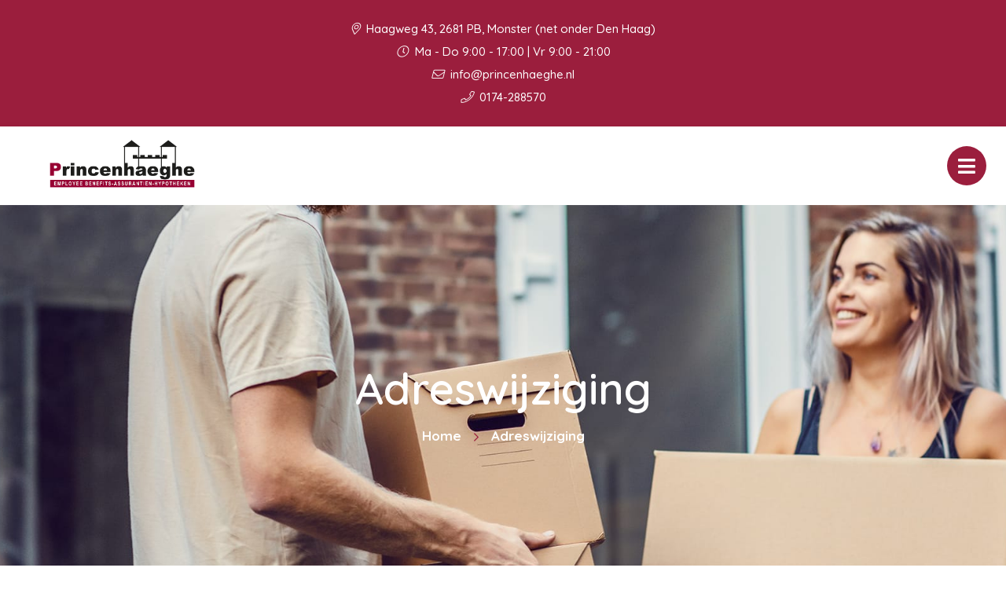

--- FILE ---
content_type: text/html; charset=UTF-8
request_url: https://princenhaeghe.nl/adreswijziging/
body_size: 8917
content:

<!doctype html>
<html class="no-js" lang="nl">
  <head>
    <meta charset="utf-8">
    <meta http-equiv="x-ua-compatible" content="ie=edge">
    <meta name="viewport" content="width=device-width, initial-scale=1.0">
    <link rel="apple-touch-icon" sizes="57x57" href="/images/apple-icon-57x57.png">
    <link rel="apple-touch-icon" sizes="60x60" href="/images/apple-icon-60x60.png">
    <link rel="apple-touch-icon" sizes="72x72" href="/images/apple-icon-72x72.png">
    <link rel="apple-touch-icon" sizes="76x76" href="/images/apple-icon-76x76.png">
    <link rel="apple-touch-icon" sizes="114x114" href="/images/apple-icon-114x114.png">
    <link rel="apple-touch-icon" sizes="120x120" href="/images/apple-icon-120x120.png">
    <link rel="apple-touch-icon" sizes="144x144" href="/images/apple-icon-144x144.png">
    <link rel="apple-touch-icon" sizes="152x152" href="/images/apple-icon-152x152.png">
    <link rel="apple-touch-icon" sizes="180x180" href="/images/apple-icon-180x180.png">
    <link rel="icon" type="image/png" sizes="192x192"  href="/images/android-icon-192x192.png">
    <link rel="icon" type="image/png" sizes="32x32" href="/images/favicon-32x32.png">
    <link rel="icon" type="image/png" sizes="96x96" href="/images/favicon-96x96.png">
    <link rel="icon" type="image/png" sizes="16x16" href="/images/favicon-16x16.png">
    <link rel="manifest" href="/manifest.json">
    <meta name="msapplication-TileColor" content="#ffffff">
    <meta name="msapplication-TileImage" content="/ms-icon-144x144.png">
    <meta name="theme-color" content="#ffffff">
    <title>Princenhaeghe |   Adreswijziging</title><link rel="preload" data-rocket-preload as="style" href="https://fonts.googleapis.com/css2?family=Quicksand:wght@500;600;700&#038;display=swap" /><link rel="stylesheet" href="https://fonts.googleapis.com/css2?family=Quicksand:wght@500;600;700&#038;display=swap" media="print" onload="this.media='all'" /><noscript><link rel="stylesheet" href="https://fonts.googleapis.com/css2?family=Quicksand:wght@500;600;700&#038;display=swap" /></noscript>
    <link data-minify="1" rel="stylesheet" href="https://princenhaeghe.nl/app/cache/min/1/app/themes/bundelpakket-template/css/app.css?ver=1696418331">
    <link rel="preconnect" href="https://fonts.googleapis.com">
    <link rel="preconnect" href="https://fonts.gstatic.com" crossorigin>
    
    <meta name='robots' content='max-image-preview:large' />
	<style>img:is([sizes="auto" i], [sizes^="auto," i]) { contain-intrinsic-size: 3000px 1500px }</style>
	<link href='https://fonts.gstatic.com' crossorigin rel='preconnect' />
<style id='wp-emoji-styles-inline-css' type='text/css'>

	img.wp-smiley, img.emoji {
		display: inline !important;
		border: none !important;
		box-shadow: none !important;
		height: 1em !important;
		width: 1em !important;
		margin: 0 0.07em !important;
		vertical-align: -0.1em !important;
		background: none !important;
		padding: 0 !important;
	}
</style>
<link rel='stylesheet' id='wp-block-library-css' href='https://princenhaeghe.nl/wp/wp-includes/css/dist/block-library/style.min.css?ver=6.7.2' type='text/css' media='all' />
<style id='classic-theme-styles-inline-css' type='text/css'>
/*! This file is auto-generated */
.wp-block-button__link{color:#fff;background-color:#32373c;border-radius:9999px;box-shadow:none;text-decoration:none;padding:calc(.667em + 2px) calc(1.333em + 2px);font-size:1.125em}.wp-block-file__button{background:#32373c;color:#fff;text-decoration:none}
</style>
<style id='global-styles-inline-css' type='text/css'>
:root{--wp--preset--aspect-ratio--square: 1;--wp--preset--aspect-ratio--4-3: 4/3;--wp--preset--aspect-ratio--3-4: 3/4;--wp--preset--aspect-ratio--3-2: 3/2;--wp--preset--aspect-ratio--2-3: 2/3;--wp--preset--aspect-ratio--16-9: 16/9;--wp--preset--aspect-ratio--9-16: 9/16;--wp--preset--color--black: #000000;--wp--preset--color--cyan-bluish-gray: #abb8c3;--wp--preset--color--white: #ffffff;--wp--preset--color--pale-pink: #f78da7;--wp--preset--color--vivid-red: #cf2e2e;--wp--preset--color--luminous-vivid-orange: #ff6900;--wp--preset--color--luminous-vivid-amber: #fcb900;--wp--preset--color--light-green-cyan: #7bdcb5;--wp--preset--color--vivid-green-cyan: #00d084;--wp--preset--color--pale-cyan-blue: #8ed1fc;--wp--preset--color--vivid-cyan-blue: #0693e3;--wp--preset--color--vivid-purple: #9b51e0;--wp--preset--gradient--vivid-cyan-blue-to-vivid-purple: linear-gradient(135deg,rgba(6,147,227,1) 0%,rgb(155,81,224) 100%);--wp--preset--gradient--light-green-cyan-to-vivid-green-cyan: linear-gradient(135deg,rgb(122,220,180) 0%,rgb(0,208,130) 100%);--wp--preset--gradient--luminous-vivid-amber-to-luminous-vivid-orange: linear-gradient(135deg,rgba(252,185,0,1) 0%,rgba(255,105,0,1) 100%);--wp--preset--gradient--luminous-vivid-orange-to-vivid-red: linear-gradient(135deg,rgba(255,105,0,1) 0%,rgb(207,46,46) 100%);--wp--preset--gradient--very-light-gray-to-cyan-bluish-gray: linear-gradient(135deg,rgb(238,238,238) 0%,rgb(169,184,195) 100%);--wp--preset--gradient--cool-to-warm-spectrum: linear-gradient(135deg,rgb(74,234,220) 0%,rgb(151,120,209) 20%,rgb(207,42,186) 40%,rgb(238,44,130) 60%,rgb(251,105,98) 80%,rgb(254,248,76) 100%);--wp--preset--gradient--blush-light-purple: linear-gradient(135deg,rgb(255,206,236) 0%,rgb(152,150,240) 100%);--wp--preset--gradient--blush-bordeaux: linear-gradient(135deg,rgb(254,205,165) 0%,rgb(254,45,45) 50%,rgb(107,0,62) 100%);--wp--preset--gradient--luminous-dusk: linear-gradient(135deg,rgb(255,203,112) 0%,rgb(199,81,192) 50%,rgb(65,88,208) 100%);--wp--preset--gradient--pale-ocean: linear-gradient(135deg,rgb(255,245,203) 0%,rgb(182,227,212) 50%,rgb(51,167,181) 100%);--wp--preset--gradient--electric-grass: linear-gradient(135deg,rgb(202,248,128) 0%,rgb(113,206,126) 100%);--wp--preset--gradient--midnight: linear-gradient(135deg,rgb(2,3,129) 0%,rgb(40,116,252) 100%);--wp--preset--font-size--small: 13px;--wp--preset--font-size--medium: 20px;--wp--preset--font-size--large: 36px;--wp--preset--font-size--x-large: 42px;--wp--preset--spacing--20: 0.44rem;--wp--preset--spacing--30: 0.67rem;--wp--preset--spacing--40: 1rem;--wp--preset--spacing--50: 1.5rem;--wp--preset--spacing--60: 2.25rem;--wp--preset--spacing--70: 3.38rem;--wp--preset--spacing--80: 5.06rem;--wp--preset--shadow--natural: 6px 6px 9px rgba(0, 0, 0, 0.2);--wp--preset--shadow--deep: 12px 12px 50px rgba(0, 0, 0, 0.4);--wp--preset--shadow--sharp: 6px 6px 0px rgba(0, 0, 0, 0.2);--wp--preset--shadow--outlined: 6px 6px 0px -3px rgba(255, 255, 255, 1), 6px 6px rgba(0, 0, 0, 1);--wp--preset--shadow--crisp: 6px 6px 0px rgba(0, 0, 0, 1);}:where(.is-layout-flex){gap: 0.5em;}:where(.is-layout-grid){gap: 0.5em;}body .is-layout-flex{display: flex;}.is-layout-flex{flex-wrap: wrap;align-items: center;}.is-layout-flex > :is(*, div){margin: 0;}body .is-layout-grid{display: grid;}.is-layout-grid > :is(*, div){margin: 0;}:where(.wp-block-columns.is-layout-flex){gap: 2em;}:where(.wp-block-columns.is-layout-grid){gap: 2em;}:where(.wp-block-post-template.is-layout-flex){gap: 1.25em;}:where(.wp-block-post-template.is-layout-grid){gap: 1.25em;}.has-black-color{color: var(--wp--preset--color--black) !important;}.has-cyan-bluish-gray-color{color: var(--wp--preset--color--cyan-bluish-gray) !important;}.has-white-color{color: var(--wp--preset--color--white) !important;}.has-pale-pink-color{color: var(--wp--preset--color--pale-pink) !important;}.has-vivid-red-color{color: var(--wp--preset--color--vivid-red) !important;}.has-luminous-vivid-orange-color{color: var(--wp--preset--color--luminous-vivid-orange) !important;}.has-luminous-vivid-amber-color{color: var(--wp--preset--color--luminous-vivid-amber) !important;}.has-light-green-cyan-color{color: var(--wp--preset--color--light-green-cyan) !important;}.has-vivid-green-cyan-color{color: var(--wp--preset--color--vivid-green-cyan) !important;}.has-pale-cyan-blue-color{color: var(--wp--preset--color--pale-cyan-blue) !important;}.has-vivid-cyan-blue-color{color: var(--wp--preset--color--vivid-cyan-blue) !important;}.has-vivid-purple-color{color: var(--wp--preset--color--vivid-purple) !important;}.has-black-background-color{background-color: var(--wp--preset--color--black) !important;}.has-cyan-bluish-gray-background-color{background-color: var(--wp--preset--color--cyan-bluish-gray) !important;}.has-white-background-color{background-color: var(--wp--preset--color--white) !important;}.has-pale-pink-background-color{background-color: var(--wp--preset--color--pale-pink) !important;}.has-vivid-red-background-color{background-color: var(--wp--preset--color--vivid-red) !important;}.has-luminous-vivid-orange-background-color{background-color: var(--wp--preset--color--luminous-vivid-orange) !important;}.has-luminous-vivid-amber-background-color{background-color: var(--wp--preset--color--luminous-vivid-amber) !important;}.has-light-green-cyan-background-color{background-color: var(--wp--preset--color--light-green-cyan) !important;}.has-vivid-green-cyan-background-color{background-color: var(--wp--preset--color--vivid-green-cyan) !important;}.has-pale-cyan-blue-background-color{background-color: var(--wp--preset--color--pale-cyan-blue) !important;}.has-vivid-cyan-blue-background-color{background-color: var(--wp--preset--color--vivid-cyan-blue) !important;}.has-vivid-purple-background-color{background-color: var(--wp--preset--color--vivid-purple) !important;}.has-black-border-color{border-color: var(--wp--preset--color--black) !important;}.has-cyan-bluish-gray-border-color{border-color: var(--wp--preset--color--cyan-bluish-gray) !important;}.has-white-border-color{border-color: var(--wp--preset--color--white) !important;}.has-pale-pink-border-color{border-color: var(--wp--preset--color--pale-pink) !important;}.has-vivid-red-border-color{border-color: var(--wp--preset--color--vivid-red) !important;}.has-luminous-vivid-orange-border-color{border-color: var(--wp--preset--color--luminous-vivid-orange) !important;}.has-luminous-vivid-amber-border-color{border-color: var(--wp--preset--color--luminous-vivid-amber) !important;}.has-light-green-cyan-border-color{border-color: var(--wp--preset--color--light-green-cyan) !important;}.has-vivid-green-cyan-border-color{border-color: var(--wp--preset--color--vivid-green-cyan) !important;}.has-pale-cyan-blue-border-color{border-color: var(--wp--preset--color--pale-cyan-blue) !important;}.has-vivid-cyan-blue-border-color{border-color: var(--wp--preset--color--vivid-cyan-blue) !important;}.has-vivid-purple-border-color{border-color: var(--wp--preset--color--vivid-purple) !important;}.has-vivid-cyan-blue-to-vivid-purple-gradient-background{background: var(--wp--preset--gradient--vivid-cyan-blue-to-vivid-purple) !important;}.has-light-green-cyan-to-vivid-green-cyan-gradient-background{background: var(--wp--preset--gradient--light-green-cyan-to-vivid-green-cyan) !important;}.has-luminous-vivid-amber-to-luminous-vivid-orange-gradient-background{background: var(--wp--preset--gradient--luminous-vivid-amber-to-luminous-vivid-orange) !important;}.has-luminous-vivid-orange-to-vivid-red-gradient-background{background: var(--wp--preset--gradient--luminous-vivid-orange-to-vivid-red) !important;}.has-very-light-gray-to-cyan-bluish-gray-gradient-background{background: var(--wp--preset--gradient--very-light-gray-to-cyan-bluish-gray) !important;}.has-cool-to-warm-spectrum-gradient-background{background: var(--wp--preset--gradient--cool-to-warm-spectrum) !important;}.has-blush-light-purple-gradient-background{background: var(--wp--preset--gradient--blush-light-purple) !important;}.has-blush-bordeaux-gradient-background{background: var(--wp--preset--gradient--blush-bordeaux) !important;}.has-luminous-dusk-gradient-background{background: var(--wp--preset--gradient--luminous-dusk) !important;}.has-pale-ocean-gradient-background{background: var(--wp--preset--gradient--pale-ocean) !important;}.has-electric-grass-gradient-background{background: var(--wp--preset--gradient--electric-grass) !important;}.has-midnight-gradient-background{background: var(--wp--preset--gradient--midnight) !important;}.has-small-font-size{font-size: var(--wp--preset--font-size--small) !important;}.has-medium-font-size{font-size: var(--wp--preset--font-size--medium) !important;}.has-large-font-size{font-size: var(--wp--preset--font-size--large) !important;}.has-x-large-font-size{font-size: var(--wp--preset--font-size--x-large) !important;}
:where(.wp-block-post-template.is-layout-flex){gap: 1.25em;}:where(.wp-block-post-template.is-layout-grid){gap: 1.25em;}
:where(.wp-block-columns.is-layout-flex){gap: 2em;}:where(.wp-block-columns.is-layout-grid){gap: 2em;}
:root :where(.wp-block-pullquote){font-size: 1.5em;line-height: 1.6;}
</style>
<link rel='stylesheet' id='actueel-nieuws-css' href='https://princenhaeghe.nl/app/plugins/actueel-nieuws/public/css/actueel-nieuws-public.css?ver=3.0.2' type='text/css' media='all' />
<link data-minify="1" rel='stylesheet' id='stekkit-blocks-css' href='https://princenhaeghe.nl/app/cache/min/1/app/plugins/lbi-blocks/public/css/stekkit-blocks-public.css?ver=1696418331' type='text/css' media='all' />
<style id='rocket-lazyload-inline-css' type='text/css'>
.rll-youtube-player{position:relative;padding-bottom:56.23%;height:0;overflow:hidden;max-width:100%;}.rll-youtube-player:focus-within{outline: 2px solid currentColor;outline-offset: 5px;}.rll-youtube-player iframe{position:absolute;top:0;left:0;width:100%;height:100%;z-index:100;background:0 0}.rll-youtube-player img{bottom:0;display:block;left:0;margin:auto;max-width:100%;width:100%;position:absolute;right:0;top:0;border:none;height:auto;-webkit-transition:.4s all;-moz-transition:.4s all;transition:.4s all}.rll-youtube-player img:hover{-webkit-filter:brightness(75%)}.rll-youtube-player .play{height:100%;width:100%;left:0;top:0;position:absolute;background:url(https://princenhaeghe.nl/app/plugins/wp-rocket/assets/img/youtube.png) no-repeat center;background-color: transparent !important;cursor:pointer;border:none;}
</style>




<link rel="https://api.w.org/" href="https://princenhaeghe.nl/wp-json/" /><link rel="alternate" title="JSON" type="application/json" href="https://princenhaeghe.nl/wp-json/wp/v2/pages/2335" /><link rel="EditURI" type="application/rsd+xml" title="RSD" href="https://princenhaeghe.nl/wp/xmlrpc.php?rsd" />
<meta name="generator" content="WordPress 6.7.2" />
<link rel="canonical" href="https://princenhaeghe.nl/adreswijziging/" />
<link rel='shortlink' href='https://princenhaeghe.nl/?p=2335' />
<link rel="alternate" title="oEmbed (JSON)" type="application/json+oembed" href="https://princenhaeghe.nl/wp-json/oembed/1.0/embed?url=https%3A%2F%2Fprincenhaeghe.nl%2Fadreswijziging%2F" />
<link rel="alternate" title="oEmbed (XML)" type="text/xml+oembed" href="https://princenhaeghe.nl/wp-json/oembed/1.0/embed?url=https%3A%2F%2Fprincenhaeghe.nl%2Fadreswijziging%2F&#038;format=xml" />

		<style type="text/css" id="wp-custom-css">
			@media only screen and (min-width: 90em) {
	header .menu-container .logo-menu nav {
		padding: 20px;
	}
	
	header .menu-container .logo-menu nav .menu > li a {
		padding: 10px 15px;
	}
}		</style>
		<noscript><style id="rocket-lazyload-nojs-css">.rll-youtube-player, [data-lazy-src]{display:none !important;}</style></noscript>  <meta name="generator" content="WP Rocket 3.18" data-wpr-features="wpr_minify_concatenate_js wpr_lazyload_images wpr_lazyload_iframes wpr_image_dimensions wpr_minify_css wpr_desktop" /></head>
  <body>
    <header data-rocket-location-hash="a958a4e02512def1962799edcb763194">
      <div data-rocket-location-hash="05530c91a8a3ae45213a9758ad4a1dec" class="top-bar-container">
        <ul class="information-container">
          <li>
              <i class="fal fa-map-marker-alt"></i>
               Haagweg 43, 2681 PB, Monster (net onder Den Haag)       
          </li>
                      <li>
              <i class="fal fa-clock"></i> 
              Ma - Do 9:00 - 17:00 | Vr 9:00 - 21:00            </li>
                  </ul>

        <ul class="information-container">
                                    <li>
                <a href="mailto:info@princenhaeghe.nl">
                  <i class="fal fa-envelope"></i> info@princenhaeghe.nl                </a>
              </li>
                                                                      <li>
                <a href="tel:0174288570">
                  <i class="fal fa-phone"></i> 0174-288570                </a>
              </li>
                              </ul>
      </div>

      <div data-rocket-location-hash="161859874d8eee0842d4d3fc043e5d71" class="menu-container">
        <div data-rocket-location-hash="66b3bd864f3ce2aec3c935f525eb9fc2" class="logo-menu">
          <div class="logo-container">
                                <a href="/"><img width="1250" height="472" src="data:image/svg+xml,%3Csvg%20xmlns='http://www.w3.org/2000/svg'%20viewBox='0%200%201250%20472'%3E%3C/svg%3E" alt="" data-lazy-src="https://princenhaeghe.nl/app/uploads/2022/11/logo.png"><noscript><img width="1250" height="472" src="https://princenhaeghe.nl/app/uploads/2022/11/logo.png" alt=""></noscript></a>
                      </div>
          <nav>
            <ul id="menu-main-menu" class="menu"><li id="menu-item-2495" class="menu-item menu-item-type-custom menu-item-object-custom menu-item-2495"><a href="/">Home</a></li>
<li id="menu-item-263" class="menu-item menu-item-type-custom menu-item-object-custom menu-item-has-children menu-item-has-children menu-item-263"><a href="#">Over ons</a>
<ul class="sub-menu">
	<li id="menu-item-1640" class="menu-item menu-item-type-custom menu-item-object-custom menu-item-1640"><a href="/over-ons/">Wie zijn wij</a></li>
	<li id="menu-item-1641" class="menu-item menu-item-type-custom menu-item-object-custom menu-item-1641"><a href="/aangesloten-bij/">Aangesloten bij</a></li>
	<li id="menu-item-3214" class="menu-item menu-item-type-post_type menu-item-object-page menu-item-3214"><a href="https://princenhaeghe.nl/over-ons/vergelijkingskaarten/">Vergelijkingskaarten</a></li>
	<li id="menu-item-1643" class="menu-item menu-item-type-custom menu-item-object-custom menu-item-1643"><a href="/downloads/">Downloads</a></li>
</ul>
</li>
<li id="menu-item-7" class="menu-item menu-item-type-custom menu-item-object-custom menu-item-has-children menu-item-has-children menu-item-7"><a href="#">Diensten</a>
<ul class="sub-menu">
	<li id="menu-item-1644" class="menu-item menu-item-type-custom menu-item-object-custom menu-item-1644"><a href="/verzekeringen/">Verzekeringen</a></li>
	<li id="menu-item-1645" class="menu-item menu-item-type-custom menu-item-object-custom menu-item-1645"><a href="/hypotheek/">Hypotheek</a></li>
	<li id="menu-item-1646" class="menu-item menu-item-type-custom menu-item-object-custom menu-item-1646"><a href="/financien/">Financiën</a></li>
	<li id="menu-item-1647" class="menu-item menu-item-type-custom menu-item-object-custom menu-item-1647"><a href="/pensioen/">Pensioen</a></li>
	<li id="menu-item-1649" class="menu-item menu-item-type-custom menu-item-object-custom menu-item-1649"><a href="/bedrijfsverzekeringen/">Bedrijfsverzekeringen</a></li>
	<li id="menu-item-1648" class="menu-item menu-item-type-custom menu-item-object-custom menu-item-1648"><a href="/werknemers/">Werknemers</a></li>
	<li id="menu-item-1650" class="menu-item menu-item-type-custom menu-item-object-custom menu-item-1650"><a href="/ondernemer/">Ondernemer</a></li>
</ul>
</li>
<li id="menu-item-2491" class="menu-item menu-item-type-post_type menu-item-object-page menu-item-2491"><a href="https://princenhaeghe.nl/expats/">Expats</a></li>
<li id="menu-item-232" class="menu-item menu-item-type-custom menu-item-object-custom current-menu-ancestor current-menu-parent menu-item-has-children menu-item-has-children menu-item-232"><a href="#">Klantenservice</a>
<ul class="sub-menu">
	<li id="menu-item-2361" class="menu-item menu-item-type-post_type menu-item-object-page current-menu-item page_item page-item-2335 current_page_item menu-item-2361"><a href="https://princenhaeghe.nl/adreswijziging/" aria-current="page">Adreswijziging</a></li>
	<li id="menu-item-2360" class="menu-item menu-item-type-post_type menu-item-object-page menu-item-2360"><a href="https://princenhaeghe.nl/afspraak-maken/">Afspraak maken</a></li>
	<li id="menu-item-2359" class="menu-item menu-item-type-post_type menu-item-object-page menu-item-2359"><a href="https://princenhaeghe.nl/autowijziging/">Autowijziging</a></li>
	<li id="menu-item-2358" class="menu-item menu-item-type-post_type menu-item-object-page menu-item-2358"><a href="https://princenhaeghe.nl/klacht-melden/">Klacht melden</a></li>
	<li id="menu-item-2357" class="menu-item menu-item-type-post_type menu-item-object-page menu-item-2357"><a href="https://princenhaeghe.nl/schade-melden/">Schade melden</a></li>
	<li id="menu-item-2356" class="menu-item menu-item-type-post_type menu-item-object-page menu-item-2356"><a href="https://princenhaeghe.nl/terugbelservice/">Terugbelservice</a></li>
	<li id="menu-item-2494" class="menu-item menu-item-type-custom menu-item-object-custom menu-item-2494"><a href="https://www.adviseuronline.nl/inloggen">Mijn Princenhaeghe</a></li>
</ul>
</li>
<li id="menu-item-2493" class="menu-item menu-item-type-custom menu-item-object-custom menu-item-2493"><a target="_blank" href="https://www.advieskeuze.nl/hypotheekadvies/2496mk/princenhaeghe?ps=DCwQHAIEAAAAHBQZx6OAwoAFAAgA">Advieskeuze</a></li>
<li id="menu-item-1651" class="menu-item menu-item-type-custom menu-item-object-custom menu-item-1651"><a href="/contact">Contact</a></li>
</ul>          </nav>
          <button class="menu-toggle"></button>
          <div class="overlay"></div>
        </div>
        <div data-rocket-location-hash="fbafa6b400b211d05a20615bd03db16a" class="button-group-icon">
                  <a class="button-icon" href="/terugbelservice">
            <i class="far fa-phone-alt"></i>
            <div class="text-container">
              <span class="title">Terugbelservice</span>
              <span class="description">Wij bellen u!</span>
            </div>            
          </a>
          <button class="button-icon second open-search">
            <i class="fal fa-search"></i>
            <span class="text-container">
              <span class="title">Zoeken</span>
            </span>
          </button>
        </div>
        <div data-rocket-location-hash="090ea34165f9677bb5974439f373bffb" class="header-search-form">
           <form action="https://princenhaeghe.nl/">
    <input type="text" placeholder="Uw zoekterm" name="s" value="">
    <button><i class="fal fa-search"></i></button>
</form>          <div class="overlay"></div>
        </div>        
      </div>
    </header>

    <main data-rocket-location-hash="7dc2ae7b9b4d899fea14ed59e8d4a7b8" class="block-wrapper template-page" role="main">
        <header data-rocket-location-hash="b853154fab10ce4d4bd0b23cd5d33d3e" class="block header-block layout-background-image">
            <div data-rocket-location-hash="04b24f2a01e05ca636ff58e62299aa1e" class="container">
                <div class="image-container">
                                            <img width="2000" height="623" src="data:image/svg+xml,%3Csvg%20xmlns='http://www.w3.org/2000/svg'%20viewBox='0%200%202000%20623'%3E%3C/svg%3E" alt="Adreswijziging afbeelding" data-lazy-src="https://princenhaeghe.nl/app/themes/bundelpakket-template/images/title/adreswijziging.jpg"><noscript><img width="2000" height="623" src="https://princenhaeghe.nl/app/themes/bundelpakket-template/images/title/adreswijziging.jpg" alt="Adreswijziging afbeelding"></noscript>
                                    </div>
                <div class="text-container">
                     <h1>Adreswijziging</h1>
                        <ul class="breadcrumbs"><li><a href="/">Home</a></li><li>Adreswijziging</li></ul>                </div>
            </div>
        </header>
              
<!-- Contact block start --> 
<div data-rocket-location-hash="ab7bf4a549a59697102373a734972bd1" class="block contact-block layout-wide">

  
  <div data-rocket-location-hash="1ded919732da144e02a015d2156ecef5" class="container">
    <div class="text-container">
      <h2>Adreswijziging</h2>
      <span class="subtitle">KLANTENSERVICE</span>
      <p>Wilt u een adreswijziging doorgeven? Dat kan!</p>
<p>Vul onderstaand formulier in en wij nemen zo spoedig mogelijk contact met u op.</p>
    </div>
    <div class="form-container">
      <div class="frm_forms  with_frm_style frm_style_formidable-style" id="frm_form_11_container" >
<form enctype="multipart/form-data" method="post" class="frm-show-form contact-validation-active frm_pro_form " id="form_adreswijziging"  >
<div class="frm_form_fields ">
<fieldset>
<div class="frm_fields_container">
<input type="hidden" name="frm_action" value="create" />
<input type="hidden" name="form_id" value="11" />
<input type="hidden" name="frm_hide_fields_11" id="frm_hide_fields_11" value="" />
<input type="hidden" name="form_key" value="adreswijziging" />
<input type="hidden" name="item_meta[0]" value="" />
<input type="hidden" id="frm_submit_entry_11" name="frm_submit_entry_11" value="d41ad5a608" /><input type="hidden" name="_wp_http_referer" value="/adreswijziging/" /> <div class="input-container thirdwidth">
    <input type="text" id="field_e6lis64ee472d8bc0b50fb0b8625b4d0407e1422bcea98" name="item_meta[75]" value=""  placeholder="Naam*" data-reqmsg="Dit veld mag niet leeg zijn." aria-required="true" data-invmsg="Subject is ongeldig" class="form-control" aria-invalid="false"  />
 
</div>
 <div class="input-container thirdwidth">
    <input type="email" id="field_ld9on" name="item_meta[76]" value=""  placeholder="E-mailadres*" data-reqmsg="Dit veld mag niet leeg zijn." aria-required="true" data-invmsg="Email adres is ongeldig" class="form-control" aria-invalid="false"  />
 
</div>
 <div class="input-container thirdwidth">
    <input type="tel" id="field_sbz47" name="item_meta[77]" value=""  placeholder="Telefoon*" data-reqmsg="Dit veld mag niet leeg zijn." aria-required="true" data-invmsg="Phone is ongeldig" class="form-control" aria-invalid="false" pattern="((\+\d{1,3}(-|.| )?\(?\d\)?(-| |.)?\d{1,5})|(\(?\d{2,6}\)?))(-|.| )?(\d{3,4})(-|.| )?(\d{4})(( x| ext)\d{1,5}){0,1}$"  />
 
</div>
 <div class="input-container halfwidth">
    <input type="text" id="field_y8ckw" name="item_meta[78]" value=""  placeholder="Postcode van het oude adres*" data-reqmsg="Dit veld mag niet leeg zijn." aria-required="true" data-invmsg="Tekst is ongeldig" class="form-control" aria-invalid="false"  />
 
</div>
 <div class="input-container thirdwidth">
    <input type="text" id="field_uzm2c" name="item_meta[79]" value=""  placeholder="Huisnummer*" data-reqmsg="Dit veld mag niet leeg zijn." aria-required="true" data-invmsg="Tekst is ongeldig" class="form-control" aria-invalid="false"  />
 
</div>
 <div class="input-container addition">
    <input type="text" id="field_ab5dz" name="item_meta[80]" value=""  placeholder="Toevoeging" data-invmsg="Tekst is ongeldig" class="form-control" aria-invalid="false"  />
 
</div>
 <div class="input-container">
    <input type="text" id="field_drc0m" name="item_meta[81]" value=""  data-frmmask="99-99-9999" placeholder="Verhuisdatum*" data-reqmsg="Dit veld mag niet leeg zijn." aria-required="true" data-invmsg="E-mailadres is ongeldig" class="form-control" aria-invalid="false" pattern="\d\d-\d\d-\d\d\d\d$"  />
 
</div>
 <div class="input-container halfwidth">
    <input type="text" id="field_ajgg" name="item_meta[82]" value=""  placeholder="Postcode van het nieuwe adres*" data-reqmsg="Dit veld mag niet leeg zijn." aria-required="true" data-invmsg="E-mailadres is ongeldig" class="form-control" aria-invalid="false"  />
 
</div>
 <div class="input-container thirdwidth">
    <input type="text" id="field_k52qz" name="item_meta[83]" value=""  placeholder="Huisnummer*" data-reqmsg="Dit veld mag niet leeg zijn." aria-required="true" data-invmsg="E-mailadres is ongeldig" class="form-control" aria-invalid="false"  />
 
</div>
 <div class="input-container addition">
    <input type="text" id="field_tfdba" name="item_meta[84]" value=""  placeholder="Toevoeging" data-invmsg="E-mailadres is ongeldig" class="form-control" aria-invalid="false"  />
 
</div>
 <div class="input-container">
    <textarea name="item_meta[85]" id="field_kpn5ucdcfe64b6f"  placeholder="Opmerking" data-invmsg="Opmerking is invalid" class="form-control" aria-invalid="false"  ></textarea>
 
</div>
<div id="frm_field_113_container" class="frm_form_field form-field  frm_none_container">
    <label for="g-recaptcha-response" id="field_o77uw_label" class="frm_primary_label">reCAPTCHA
        <span class="frm_required" aria-hidden="true"></span>
    </label>
    <div id="field_o77uw" class="frm-g-recaptcha" data-sitekey="6LehKTclAAAAAJCk2PQAIbCrQel-S8Ep3z3F-7m4" data-size="invisible" data-theme="light"></div>
    
    
</div>
	<input type="hidden" name="item_key" value="" />
				<div class="frm_verify" aria-hidden="true">
				<label for="frm_email_11">
					If you are human, leave this field blank.				</label>
				<input type="text" class="frm_verify" id="frm_email_11" name="frm_verify" value=""  style="display:none;" />
			</div>
		<input name="frm_state" type="hidden" value="Yyn+pdzLLG3YotP2l+44qJZcjaPByBZAgBdqVxhz1vw=" /><div class="submit-area button-center">
        <button type="submit" class="theme-btn button"  class="frm_final_submit" formnovalidate="formnovalidate">Verstuur</button>
        <div id="loader">
                  <i class="ti-reload"></i>
        </div>
</div>
</div>
</fieldset>
</div>
</form>
</div>

    </div>
  </div>   
</div>
<!-- Contact block end -->          </main>

<footer data-rocket-location-hash="d682b5c3679c9c3b12c2a4fe5684f03c">
      <div data-rocket-location-hash="68e122c6b23b4519e49c5a2a57b5f054" class="container">
        <div data-rocket-location-hash="a6c3c8d323b2d3f7d2e4e55a39a136d2" class="upper-footer">
          <div class="information-container">
            <h3>Princenhaeghe</h3>
            <p>Met onze jarenlange ervaring kijken wij vakkundig naar uw persoonlijke situatie en wensen.</p>
            <ul class="social-media">
                                                                                  </ul>
          </div>
          <div class="information-container">
            <h3>Contactinformatie</h3>
            <ul>
              <li>
                <i class="fal fa-building"></i>
                Haagweg 43, 2681 PB, Monster (net onder Den Haag)              </li>
                              <li>
                  <i class="fal fa-phone"></i> 
                  0174-288570                </li>
                                                          <li>
                  <a href="mailto:info@princenhaeghe.nl">
                    <i class="fal fa-envelope"></i> info@princenhaeghe.nl                  </a>
                </li>
                                            <li>
                  <i class="far fa-clock"></i> 
                  Ma - Do 9:00 - 17:00 | Vr 9:00 - 21:00                </li>
                          </ul>
          </div>
          <div class="information-container">
            <h3>Snelle Links</h3>
            <ul id="menu-footer-menu" class=""><li id="menu-item-30" class="menu-item menu-item-type-custom menu-item-object-custom menu-item-30"><a href="/verzekeringen">Verzekeringen</a></li>
<li id="menu-item-31" class="menu-item menu-item-type-custom menu-item-object-custom menu-item-31"><a href="/hypotheek">Hypotheken</a></li>
<li id="menu-item-32" class="menu-item menu-item-type-custom menu-item-object-custom menu-item-32"><a href="/financien">Financiën</a></li>
<li id="menu-item-33" class="menu-item menu-item-type-custom menu-item-object-custom menu-item-33"><a href="/pensioen">Pensioen</a></li>
</ul>          </div>
          <div class="information-container">
            <h3>Vragen? Neem contact op!</h3>
            <a href="/contact" class="button icon">
              <i class="fal fa-envelope-open-text"></i>
              Contact
            </a>
          </div>
        </div>
        <div data-rocket-location-hash="b4b29c896da70b48d6f30a5ba00e0fc9" class="lower-footer">
          <span class="copyright">Website door <a href="https://www.letsbuildit.nl" target="_blank">Let's build IT</a></span>
          <ul id="menu-footer-bottom-menu" class="link-list"><li id="menu-item-40" class="menu-item menu-item-type-custom menu-item-object-custom menu-item-40"><a href="/disclaimer/">Disclaimer</a></li>
<li id="menu-item-41" class="menu-item menu-item-type-custom menu-item-object-custom menu-item-41"><a href="/privacy-statement/">Privacy Statement</a></li>
<li id="menu-item-42" class="menu-item menu-item-type-custom menu-item-object-custom menu-item-42"><a href="/algemene-voorwaarden/">Algemene Voorwaarden</a></li>
</ul>        </div>
      </div>
    </footer>

    
    
    
    
    
    
    <script type="text/javascript" id="formidable-js-extra">
/* <![CDATA[ */
var frm_js = {"ajax_url":"https:\/\/princenhaeghe.nl\/wp\/wp-admin\/admin-ajax.php","images_url":"https:\/\/princenhaeghe.nl\/app\/plugins\/lbi-blocks\/packages\/formidable\/images","loading":"Loading\u2026","remove":"Remove","offset":"4","nonce":"332d90e78d","id":"ID","no_results":"No results match","file_spam":"That file looks like Spam.","calc_error":"There is an error in the calculation in the field with key","empty_fields":"Please complete the preceding required fields before uploading a file.","focus_first_error":"1","include_alert_role":"1"};
/* ]]> */
</script>

<script type="text/javascript" defer="defer" async="async" src="https://www.google.com/recaptcha/api.js?onload=frmRecaptcha&amp;render=explicit&amp;ver=3" id="recaptcha-api-js"></script>

<script>window.lazyLoadOptions=[{elements_selector:"img[data-lazy-src],.rocket-lazyload,iframe[data-lazy-src]",data_src:"lazy-src",data_srcset:"lazy-srcset",data_sizes:"lazy-sizes",class_loading:"lazyloading",class_loaded:"lazyloaded",threshold:300,callback_loaded:function(element){if(element.tagName==="IFRAME"&&element.dataset.rocketLazyload=="fitvidscompatible"){if(element.classList.contains("lazyloaded")){if(typeof window.jQuery!="undefined"){if(jQuery.fn.fitVids){jQuery(element).parent().fitVids()}}}}}},{elements_selector:".rocket-lazyload",data_src:"lazy-src",data_srcset:"lazy-srcset",data_sizes:"lazy-sizes",class_loading:"lazyloading",class_loaded:"lazyloaded",threshold:300,}];window.addEventListener('LazyLoad::Initialized',function(e){var lazyLoadInstance=e.detail.instance;if(window.MutationObserver){var observer=new MutationObserver(function(mutations){var image_count=0;var iframe_count=0;var rocketlazy_count=0;mutations.forEach(function(mutation){for(var i=0;i<mutation.addedNodes.length;i++){if(typeof mutation.addedNodes[i].getElementsByTagName!=='function'){continue}
if(typeof mutation.addedNodes[i].getElementsByClassName!=='function'){continue}
images=mutation.addedNodes[i].getElementsByTagName('img');is_image=mutation.addedNodes[i].tagName=="IMG";iframes=mutation.addedNodes[i].getElementsByTagName('iframe');is_iframe=mutation.addedNodes[i].tagName=="IFRAME";rocket_lazy=mutation.addedNodes[i].getElementsByClassName('rocket-lazyload');image_count+=images.length;iframe_count+=iframes.length;rocketlazy_count+=rocket_lazy.length;if(is_image){image_count+=1}
if(is_iframe){iframe_count+=1}}});if(image_count>0||iframe_count>0||rocketlazy_count>0){lazyLoadInstance.update()}});var b=document.getElementsByTagName("body")[0];var config={childList:!0,subtree:!0};observer.observe(b,config)}},!1)</script><script data-no-minify="1" async src="https://princenhaeghe.nl/app/plugins/wp-rocket/assets/js/lazyload/17.8.3/lazyload.min.js"></script>  <script>var rocket_beacon_data = {"ajax_url":"https:\/\/princenhaeghe.nl\/wp\/wp-admin\/admin-ajax.php","nonce":"234cf13030","url":"https:\/\/princenhaeghe.nl\/adreswijziging","is_mobile":false,"width_threshold":1600,"height_threshold":700,"delay":500,"debug":null,"status":{"atf":true,"lrc":true},"elements":"img, video, picture, p, main, div, li, svg, section, header, span","lrc_threshold":1800}</script><script src="https://princenhaeghe.nl/app/cache/min/1/f6d65918e95c5df47780673e6284a922.js" data-minify="1"></script></body>
</html>

<!-- This website is like a Rocket, isn't it? Performance optimized by WP Rocket. Learn more: https://wp-rocket.me - Debug: cached@1768871109 -->

--- FILE ---
content_type: text/html; charset=utf-8
request_url: https://www.google.com/recaptcha/api2/anchor?ar=1&k=6LehKTclAAAAAJCk2PQAIbCrQel-S8Ep3z3F-7m4&co=aHR0cHM6Ly9wcmluY2VuaGFlZ2hlLm5sOjQ0Mw..&hl=en&v=PoyoqOPhxBO7pBk68S4YbpHZ&theme=light&size=invisible&anchor-ms=20000&execute-ms=30000&cb=23favptuefjn
body_size: 48735
content:
<!DOCTYPE HTML><html dir="ltr" lang="en"><head><meta http-equiv="Content-Type" content="text/html; charset=UTF-8">
<meta http-equiv="X-UA-Compatible" content="IE=edge">
<title>reCAPTCHA</title>
<style type="text/css">
/* cyrillic-ext */
@font-face {
  font-family: 'Roboto';
  font-style: normal;
  font-weight: 400;
  font-stretch: 100%;
  src: url(//fonts.gstatic.com/s/roboto/v48/KFO7CnqEu92Fr1ME7kSn66aGLdTylUAMa3GUBHMdazTgWw.woff2) format('woff2');
  unicode-range: U+0460-052F, U+1C80-1C8A, U+20B4, U+2DE0-2DFF, U+A640-A69F, U+FE2E-FE2F;
}
/* cyrillic */
@font-face {
  font-family: 'Roboto';
  font-style: normal;
  font-weight: 400;
  font-stretch: 100%;
  src: url(//fonts.gstatic.com/s/roboto/v48/KFO7CnqEu92Fr1ME7kSn66aGLdTylUAMa3iUBHMdazTgWw.woff2) format('woff2');
  unicode-range: U+0301, U+0400-045F, U+0490-0491, U+04B0-04B1, U+2116;
}
/* greek-ext */
@font-face {
  font-family: 'Roboto';
  font-style: normal;
  font-weight: 400;
  font-stretch: 100%;
  src: url(//fonts.gstatic.com/s/roboto/v48/KFO7CnqEu92Fr1ME7kSn66aGLdTylUAMa3CUBHMdazTgWw.woff2) format('woff2');
  unicode-range: U+1F00-1FFF;
}
/* greek */
@font-face {
  font-family: 'Roboto';
  font-style: normal;
  font-weight: 400;
  font-stretch: 100%;
  src: url(//fonts.gstatic.com/s/roboto/v48/KFO7CnqEu92Fr1ME7kSn66aGLdTylUAMa3-UBHMdazTgWw.woff2) format('woff2');
  unicode-range: U+0370-0377, U+037A-037F, U+0384-038A, U+038C, U+038E-03A1, U+03A3-03FF;
}
/* math */
@font-face {
  font-family: 'Roboto';
  font-style: normal;
  font-weight: 400;
  font-stretch: 100%;
  src: url(//fonts.gstatic.com/s/roboto/v48/KFO7CnqEu92Fr1ME7kSn66aGLdTylUAMawCUBHMdazTgWw.woff2) format('woff2');
  unicode-range: U+0302-0303, U+0305, U+0307-0308, U+0310, U+0312, U+0315, U+031A, U+0326-0327, U+032C, U+032F-0330, U+0332-0333, U+0338, U+033A, U+0346, U+034D, U+0391-03A1, U+03A3-03A9, U+03B1-03C9, U+03D1, U+03D5-03D6, U+03F0-03F1, U+03F4-03F5, U+2016-2017, U+2034-2038, U+203C, U+2040, U+2043, U+2047, U+2050, U+2057, U+205F, U+2070-2071, U+2074-208E, U+2090-209C, U+20D0-20DC, U+20E1, U+20E5-20EF, U+2100-2112, U+2114-2115, U+2117-2121, U+2123-214F, U+2190, U+2192, U+2194-21AE, U+21B0-21E5, U+21F1-21F2, U+21F4-2211, U+2213-2214, U+2216-22FF, U+2308-230B, U+2310, U+2319, U+231C-2321, U+2336-237A, U+237C, U+2395, U+239B-23B7, U+23D0, U+23DC-23E1, U+2474-2475, U+25AF, U+25B3, U+25B7, U+25BD, U+25C1, U+25CA, U+25CC, U+25FB, U+266D-266F, U+27C0-27FF, U+2900-2AFF, U+2B0E-2B11, U+2B30-2B4C, U+2BFE, U+3030, U+FF5B, U+FF5D, U+1D400-1D7FF, U+1EE00-1EEFF;
}
/* symbols */
@font-face {
  font-family: 'Roboto';
  font-style: normal;
  font-weight: 400;
  font-stretch: 100%;
  src: url(//fonts.gstatic.com/s/roboto/v48/KFO7CnqEu92Fr1ME7kSn66aGLdTylUAMaxKUBHMdazTgWw.woff2) format('woff2');
  unicode-range: U+0001-000C, U+000E-001F, U+007F-009F, U+20DD-20E0, U+20E2-20E4, U+2150-218F, U+2190, U+2192, U+2194-2199, U+21AF, U+21E6-21F0, U+21F3, U+2218-2219, U+2299, U+22C4-22C6, U+2300-243F, U+2440-244A, U+2460-24FF, U+25A0-27BF, U+2800-28FF, U+2921-2922, U+2981, U+29BF, U+29EB, U+2B00-2BFF, U+4DC0-4DFF, U+FFF9-FFFB, U+10140-1018E, U+10190-1019C, U+101A0, U+101D0-101FD, U+102E0-102FB, U+10E60-10E7E, U+1D2C0-1D2D3, U+1D2E0-1D37F, U+1F000-1F0FF, U+1F100-1F1AD, U+1F1E6-1F1FF, U+1F30D-1F30F, U+1F315, U+1F31C, U+1F31E, U+1F320-1F32C, U+1F336, U+1F378, U+1F37D, U+1F382, U+1F393-1F39F, U+1F3A7-1F3A8, U+1F3AC-1F3AF, U+1F3C2, U+1F3C4-1F3C6, U+1F3CA-1F3CE, U+1F3D4-1F3E0, U+1F3ED, U+1F3F1-1F3F3, U+1F3F5-1F3F7, U+1F408, U+1F415, U+1F41F, U+1F426, U+1F43F, U+1F441-1F442, U+1F444, U+1F446-1F449, U+1F44C-1F44E, U+1F453, U+1F46A, U+1F47D, U+1F4A3, U+1F4B0, U+1F4B3, U+1F4B9, U+1F4BB, U+1F4BF, U+1F4C8-1F4CB, U+1F4D6, U+1F4DA, U+1F4DF, U+1F4E3-1F4E6, U+1F4EA-1F4ED, U+1F4F7, U+1F4F9-1F4FB, U+1F4FD-1F4FE, U+1F503, U+1F507-1F50B, U+1F50D, U+1F512-1F513, U+1F53E-1F54A, U+1F54F-1F5FA, U+1F610, U+1F650-1F67F, U+1F687, U+1F68D, U+1F691, U+1F694, U+1F698, U+1F6AD, U+1F6B2, U+1F6B9-1F6BA, U+1F6BC, U+1F6C6-1F6CF, U+1F6D3-1F6D7, U+1F6E0-1F6EA, U+1F6F0-1F6F3, U+1F6F7-1F6FC, U+1F700-1F7FF, U+1F800-1F80B, U+1F810-1F847, U+1F850-1F859, U+1F860-1F887, U+1F890-1F8AD, U+1F8B0-1F8BB, U+1F8C0-1F8C1, U+1F900-1F90B, U+1F93B, U+1F946, U+1F984, U+1F996, U+1F9E9, U+1FA00-1FA6F, U+1FA70-1FA7C, U+1FA80-1FA89, U+1FA8F-1FAC6, U+1FACE-1FADC, U+1FADF-1FAE9, U+1FAF0-1FAF8, U+1FB00-1FBFF;
}
/* vietnamese */
@font-face {
  font-family: 'Roboto';
  font-style: normal;
  font-weight: 400;
  font-stretch: 100%;
  src: url(//fonts.gstatic.com/s/roboto/v48/KFO7CnqEu92Fr1ME7kSn66aGLdTylUAMa3OUBHMdazTgWw.woff2) format('woff2');
  unicode-range: U+0102-0103, U+0110-0111, U+0128-0129, U+0168-0169, U+01A0-01A1, U+01AF-01B0, U+0300-0301, U+0303-0304, U+0308-0309, U+0323, U+0329, U+1EA0-1EF9, U+20AB;
}
/* latin-ext */
@font-face {
  font-family: 'Roboto';
  font-style: normal;
  font-weight: 400;
  font-stretch: 100%;
  src: url(//fonts.gstatic.com/s/roboto/v48/KFO7CnqEu92Fr1ME7kSn66aGLdTylUAMa3KUBHMdazTgWw.woff2) format('woff2');
  unicode-range: U+0100-02BA, U+02BD-02C5, U+02C7-02CC, U+02CE-02D7, U+02DD-02FF, U+0304, U+0308, U+0329, U+1D00-1DBF, U+1E00-1E9F, U+1EF2-1EFF, U+2020, U+20A0-20AB, U+20AD-20C0, U+2113, U+2C60-2C7F, U+A720-A7FF;
}
/* latin */
@font-face {
  font-family: 'Roboto';
  font-style: normal;
  font-weight: 400;
  font-stretch: 100%;
  src: url(//fonts.gstatic.com/s/roboto/v48/KFO7CnqEu92Fr1ME7kSn66aGLdTylUAMa3yUBHMdazQ.woff2) format('woff2');
  unicode-range: U+0000-00FF, U+0131, U+0152-0153, U+02BB-02BC, U+02C6, U+02DA, U+02DC, U+0304, U+0308, U+0329, U+2000-206F, U+20AC, U+2122, U+2191, U+2193, U+2212, U+2215, U+FEFF, U+FFFD;
}
/* cyrillic-ext */
@font-face {
  font-family: 'Roboto';
  font-style: normal;
  font-weight: 500;
  font-stretch: 100%;
  src: url(//fonts.gstatic.com/s/roboto/v48/KFO7CnqEu92Fr1ME7kSn66aGLdTylUAMa3GUBHMdazTgWw.woff2) format('woff2');
  unicode-range: U+0460-052F, U+1C80-1C8A, U+20B4, U+2DE0-2DFF, U+A640-A69F, U+FE2E-FE2F;
}
/* cyrillic */
@font-face {
  font-family: 'Roboto';
  font-style: normal;
  font-weight: 500;
  font-stretch: 100%;
  src: url(//fonts.gstatic.com/s/roboto/v48/KFO7CnqEu92Fr1ME7kSn66aGLdTylUAMa3iUBHMdazTgWw.woff2) format('woff2');
  unicode-range: U+0301, U+0400-045F, U+0490-0491, U+04B0-04B1, U+2116;
}
/* greek-ext */
@font-face {
  font-family: 'Roboto';
  font-style: normal;
  font-weight: 500;
  font-stretch: 100%;
  src: url(//fonts.gstatic.com/s/roboto/v48/KFO7CnqEu92Fr1ME7kSn66aGLdTylUAMa3CUBHMdazTgWw.woff2) format('woff2');
  unicode-range: U+1F00-1FFF;
}
/* greek */
@font-face {
  font-family: 'Roboto';
  font-style: normal;
  font-weight: 500;
  font-stretch: 100%;
  src: url(//fonts.gstatic.com/s/roboto/v48/KFO7CnqEu92Fr1ME7kSn66aGLdTylUAMa3-UBHMdazTgWw.woff2) format('woff2');
  unicode-range: U+0370-0377, U+037A-037F, U+0384-038A, U+038C, U+038E-03A1, U+03A3-03FF;
}
/* math */
@font-face {
  font-family: 'Roboto';
  font-style: normal;
  font-weight: 500;
  font-stretch: 100%;
  src: url(//fonts.gstatic.com/s/roboto/v48/KFO7CnqEu92Fr1ME7kSn66aGLdTylUAMawCUBHMdazTgWw.woff2) format('woff2');
  unicode-range: U+0302-0303, U+0305, U+0307-0308, U+0310, U+0312, U+0315, U+031A, U+0326-0327, U+032C, U+032F-0330, U+0332-0333, U+0338, U+033A, U+0346, U+034D, U+0391-03A1, U+03A3-03A9, U+03B1-03C9, U+03D1, U+03D5-03D6, U+03F0-03F1, U+03F4-03F5, U+2016-2017, U+2034-2038, U+203C, U+2040, U+2043, U+2047, U+2050, U+2057, U+205F, U+2070-2071, U+2074-208E, U+2090-209C, U+20D0-20DC, U+20E1, U+20E5-20EF, U+2100-2112, U+2114-2115, U+2117-2121, U+2123-214F, U+2190, U+2192, U+2194-21AE, U+21B0-21E5, U+21F1-21F2, U+21F4-2211, U+2213-2214, U+2216-22FF, U+2308-230B, U+2310, U+2319, U+231C-2321, U+2336-237A, U+237C, U+2395, U+239B-23B7, U+23D0, U+23DC-23E1, U+2474-2475, U+25AF, U+25B3, U+25B7, U+25BD, U+25C1, U+25CA, U+25CC, U+25FB, U+266D-266F, U+27C0-27FF, U+2900-2AFF, U+2B0E-2B11, U+2B30-2B4C, U+2BFE, U+3030, U+FF5B, U+FF5D, U+1D400-1D7FF, U+1EE00-1EEFF;
}
/* symbols */
@font-face {
  font-family: 'Roboto';
  font-style: normal;
  font-weight: 500;
  font-stretch: 100%;
  src: url(//fonts.gstatic.com/s/roboto/v48/KFO7CnqEu92Fr1ME7kSn66aGLdTylUAMaxKUBHMdazTgWw.woff2) format('woff2');
  unicode-range: U+0001-000C, U+000E-001F, U+007F-009F, U+20DD-20E0, U+20E2-20E4, U+2150-218F, U+2190, U+2192, U+2194-2199, U+21AF, U+21E6-21F0, U+21F3, U+2218-2219, U+2299, U+22C4-22C6, U+2300-243F, U+2440-244A, U+2460-24FF, U+25A0-27BF, U+2800-28FF, U+2921-2922, U+2981, U+29BF, U+29EB, U+2B00-2BFF, U+4DC0-4DFF, U+FFF9-FFFB, U+10140-1018E, U+10190-1019C, U+101A0, U+101D0-101FD, U+102E0-102FB, U+10E60-10E7E, U+1D2C0-1D2D3, U+1D2E0-1D37F, U+1F000-1F0FF, U+1F100-1F1AD, U+1F1E6-1F1FF, U+1F30D-1F30F, U+1F315, U+1F31C, U+1F31E, U+1F320-1F32C, U+1F336, U+1F378, U+1F37D, U+1F382, U+1F393-1F39F, U+1F3A7-1F3A8, U+1F3AC-1F3AF, U+1F3C2, U+1F3C4-1F3C6, U+1F3CA-1F3CE, U+1F3D4-1F3E0, U+1F3ED, U+1F3F1-1F3F3, U+1F3F5-1F3F7, U+1F408, U+1F415, U+1F41F, U+1F426, U+1F43F, U+1F441-1F442, U+1F444, U+1F446-1F449, U+1F44C-1F44E, U+1F453, U+1F46A, U+1F47D, U+1F4A3, U+1F4B0, U+1F4B3, U+1F4B9, U+1F4BB, U+1F4BF, U+1F4C8-1F4CB, U+1F4D6, U+1F4DA, U+1F4DF, U+1F4E3-1F4E6, U+1F4EA-1F4ED, U+1F4F7, U+1F4F9-1F4FB, U+1F4FD-1F4FE, U+1F503, U+1F507-1F50B, U+1F50D, U+1F512-1F513, U+1F53E-1F54A, U+1F54F-1F5FA, U+1F610, U+1F650-1F67F, U+1F687, U+1F68D, U+1F691, U+1F694, U+1F698, U+1F6AD, U+1F6B2, U+1F6B9-1F6BA, U+1F6BC, U+1F6C6-1F6CF, U+1F6D3-1F6D7, U+1F6E0-1F6EA, U+1F6F0-1F6F3, U+1F6F7-1F6FC, U+1F700-1F7FF, U+1F800-1F80B, U+1F810-1F847, U+1F850-1F859, U+1F860-1F887, U+1F890-1F8AD, U+1F8B0-1F8BB, U+1F8C0-1F8C1, U+1F900-1F90B, U+1F93B, U+1F946, U+1F984, U+1F996, U+1F9E9, U+1FA00-1FA6F, U+1FA70-1FA7C, U+1FA80-1FA89, U+1FA8F-1FAC6, U+1FACE-1FADC, U+1FADF-1FAE9, U+1FAF0-1FAF8, U+1FB00-1FBFF;
}
/* vietnamese */
@font-face {
  font-family: 'Roboto';
  font-style: normal;
  font-weight: 500;
  font-stretch: 100%;
  src: url(//fonts.gstatic.com/s/roboto/v48/KFO7CnqEu92Fr1ME7kSn66aGLdTylUAMa3OUBHMdazTgWw.woff2) format('woff2');
  unicode-range: U+0102-0103, U+0110-0111, U+0128-0129, U+0168-0169, U+01A0-01A1, U+01AF-01B0, U+0300-0301, U+0303-0304, U+0308-0309, U+0323, U+0329, U+1EA0-1EF9, U+20AB;
}
/* latin-ext */
@font-face {
  font-family: 'Roboto';
  font-style: normal;
  font-weight: 500;
  font-stretch: 100%;
  src: url(//fonts.gstatic.com/s/roboto/v48/KFO7CnqEu92Fr1ME7kSn66aGLdTylUAMa3KUBHMdazTgWw.woff2) format('woff2');
  unicode-range: U+0100-02BA, U+02BD-02C5, U+02C7-02CC, U+02CE-02D7, U+02DD-02FF, U+0304, U+0308, U+0329, U+1D00-1DBF, U+1E00-1E9F, U+1EF2-1EFF, U+2020, U+20A0-20AB, U+20AD-20C0, U+2113, U+2C60-2C7F, U+A720-A7FF;
}
/* latin */
@font-face {
  font-family: 'Roboto';
  font-style: normal;
  font-weight: 500;
  font-stretch: 100%;
  src: url(//fonts.gstatic.com/s/roboto/v48/KFO7CnqEu92Fr1ME7kSn66aGLdTylUAMa3yUBHMdazQ.woff2) format('woff2');
  unicode-range: U+0000-00FF, U+0131, U+0152-0153, U+02BB-02BC, U+02C6, U+02DA, U+02DC, U+0304, U+0308, U+0329, U+2000-206F, U+20AC, U+2122, U+2191, U+2193, U+2212, U+2215, U+FEFF, U+FFFD;
}
/* cyrillic-ext */
@font-face {
  font-family: 'Roboto';
  font-style: normal;
  font-weight: 900;
  font-stretch: 100%;
  src: url(//fonts.gstatic.com/s/roboto/v48/KFO7CnqEu92Fr1ME7kSn66aGLdTylUAMa3GUBHMdazTgWw.woff2) format('woff2');
  unicode-range: U+0460-052F, U+1C80-1C8A, U+20B4, U+2DE0-2DFF, U+A640-A69F, U+FE2E-FE2F;
}
/* cyrillic */
@font-face {
  font-family: 'Roboto';
  font-style: normal;
  font-weight: 900;
  font-stretch: 100%;
  src: url(//fonts.gstatic.com/s/roboto/v48/KFO7CnqEu92Fr1ME7kSn66aGLdTylUAMa3iUBHMdazTgWw.woff2) format('woff2');
  unicode-range: U+0301, U+0400-045F, U+0490-0491, U+04B0-04B1, U+2116;
}
/* greek-ext */
@font-face {
  font-family: 'Roboto';
  font-style: normal;
  font-weight: 900;
  font-stretch: 100%;
  src: url(//fonts.gstatic.com/s/roboto/v48/KFO7CnqEu92Fr1ME7kSn66aGLdTylUAMa3CUBHMdazTgWw.woff2) format('woff2');
  unicode-range: U+1F00-1FFF;
}
/* greek */
@font-face {
  font-family: 'Roboto';
  font-style: normal;
  font-weight: 900;
  font-stretch: 100%;
  src: url(//fonts.gstatic.com/s/roboto/v48/KFO7CnqEu92Fr1ME7kSn66aGLdTylUAMa3-UBHMdazTgWw.woff2) format('woff2');
  unicode-range: U+0370-0377, U+037A-037F, U+0384-038A, U+038C, U+038E-03A1, U+03A3-03FF;
}
/* math */
@font-face {
  font-family: 'Roboto';
  font-style: normal;
  font-weight: 900;
  font-stretch: 100%;
  src: url(//fonts.gstatic.com/s/roboto/v48/KFO7CnqEu92Fr1ME7kSn66aGLdTylUAMawCUBHMdazTgWw.woff2) format('woff2');
  unicode-range: U+0302-0303, U+0305, U+0307-0308, U+0310, U+0312, U+0315, U+031A, U+0326-0327, U+032C, U+032F-0330, U+0332-0333, U+0338, U+033A, U+0346, U+034D, U+0391-03A1, U+03A3-03A9, U+03B1-03C9, U+03D1, U+03D5-03D6, U+03F0-03F1, U+03F4-03F5, U+2016-2017, U+2034-2038, U+203C, U+2040, U+2043, U+2047, U+2050, U+2057, U+205F, U+2070-2071, U+2074-208E, U+2090-209C, U+20D0-20DC, U+20E1, U+20E5-20EF, U+2100-2112, U+2114-2115, U+2117-2121, U+2123-214F, U+2190, U+2192, U+2194-21AE, U+21B0-21E5, U+21F1-21F2, U+21F4-2211, U+2213-2214, U+2216-22FF, U+2308-230B, U+2310, U+2319, U+231C-2321, U+2336-237A, U+237C, U+2395, U+239B-23B7, U+23D0, U+23DC-23E1, U+2474-2475, U+25AF, U+25B3, U+25B7, U+25BD, U+25C1, U+25CA, U+25CC, U+25FB, U+266D-266F, U+27C0-27FF, U+2900-2AFF, U+2B0E-2B11, U+2B30-2B4C, U+2BFE, U+3030, U+FF5B, U+FF5D, U+1D400-1D7FF, U+1EE00-1EEFF;
}
/* symbols */
@font-face {
  font-family: 'Roboto';
  font-style: normal;
  font-weight: 900;
  font-stretch: 100%;
  src: url(//fonts.gstatic.com/s/roboto/v48/KFO7CnqEu92Fr1ME7kSn66aGLdTylUAMaxKUBHMdazTgWw.woff2) format('woff2');
  unicode-range: U+0001-000C, U+000E-001F, U+007F-009F, U+20DD-20E0, U+20E2-20E4, U+2150-218F, U+2190, U+2192, U+2194-2199, U+21AF, U+21E6-21F0, U+21F3, U+2218-2219, U+2299, U+22C4-22C6, U+2300-243F, U+2440-244A, U+2460-24FF, U+25A0-27BF, U+2800-28FF, U+2921-2922, U+2981, U+29BF, U+29EB, U+2B00-2BFF, U+4DC0-4DFF, U+FFF9-FFFB, U+10140-1018E, U+10190-1019C, U+101A0, U+101D0-101FD, U+102E0-102FB, U+10E60-10E7E, U+1D2C0-1D2D3, U+1D2E0-1D37F, U+1F000-1F0FF, U+1F100-1F1AD, U+1F1E6-1F1FF, U+1F30D-1F30F, U+1F315, U+1F31C, U+1F31E, U+1F320-1F32C, U+1F336, U+1F378, U+1F37D, U+1F382, U+1F393-1F39F, U+1F3A7-1F3A8, U+1F3AC-1F3AF, U+1F3C2, U+1F3C4-1F3C6, U+1F3CA-1F3CE, U+1F3D4-1F3E0, U+1F3ED, U+1F3F1-1F3F3, U+1F3F5-1F3F7, U+1F408, U+1F415, U+1F41F, U+1F426, U+1F43F, U+1F441-1F442, U+1F444, U+1F446-1F449, U+1F44C-1F44E, U+1F453, U+1F46A, U+1F47D, U+1F4A3, U+1F4B0, U+1F4B3, U+1F4B9, U+1F4BB, U+1F4BF, U+1F4C8-1F4CB, U+1F4D6, U+1F4DA, U+1F4DF, U+1F4E3-1F4E6, U+1F4EA-1F4ED, U+1F4F7, U+1F4F9-1F4FB, U+1F4FD-1F4FE, U+1F503, U+1F507-1F50B, U+1F50D, U+1F512-1F513, U+1F53E-1F54A, U+1F54F-1F5FA, U+1F610, U+1F650-1F67F, U+1F687, U+1F68D, U+1F691, U+1F694, U+1F698, U+1F6AD, U+1F6B2, U+1F6B9-1F6BA, U+1F6BC, U+1F6C6-1F6CF, U+1F6D3-1F6D7, U+1F6E0-1F6EA, U+1F6F0-1F6F3, U+1F6F7-1F6FC, U+1F700-1F7FF, U+1F800-1F80B, U+1F810-1F847, U+1F850-1F859, U+1F860-1F887, U+1F890-1F8AD, U+1F8B0-1F8BB, U+1F8C0-1F8C1, U+1F900-1F90B, U+1F93B, U+1F946, U+1F984, U+1F996, U+1F9E9, U+1FA00-1FA6F, U+1FA70-1FA7C, U+1FA80-1FA89, U+1FA8F-1FAC6, U+1FACE-1FADC, U+1FADF-1FAE9, U+1FAF0-1FAF8, U+1FB00-1FBFF;
}
/* vietnamese */
@font-face {
  font-family: 'Roboto';
  font-style: normal;
  font-weight: 900;
  font-stretch: 100%;
  src: url(//fonts.gstatic.com/s/roboto/v48/KFO7CnqEu92Fr1ME7kSn66aGLdTylUAMa3OUBHMdazTgWw.woff2) format('woff2');
  unicode-range: U+0102-0103, U+0110-0111, U+0128-0129, U+0168-0169, U+01A0-01A1, U+01AF-01B0, U+0300-0301, U+0303-0304, U+0308-0309, U+0323, U+0329, U+1EA0-1EF9, U+20AB;
}
/* latin-ext */
@font-face {
  font-family: 'Roboto';
  font-style: normal;
  font-weight: 900;
  font-stretch: 100%;
  src: url(//fonts.gstatic.com/s/roboto/v48/KFO7CnqEu92Fr1ME7kSn66aGLdTylUAMa3KUBHMdazTgWw.woff2) format('woff2');
  unicode-range: U+0100-02BA, U+02BD-02C5, U+02C7-02CC, U+02CE-02D7, U+02DD-02FF, U+0304, U+0308, U+0329, U+1D00-1DBF, U+1E00-1E9F, U+1EF2-1EFF, U+2020, U+20A0-20AB, U+20AD-20C0, U+2113, U+2C60-2C7F, U+A720-A7FF;
}
/* latin */
@font-face {
  font-family: 'Roboto';
  font-style: normal;
  font-weight: 900;
  font-stretch: 100%;
  src: url(//fonts.gstatic.com/s/roboto/v48/KFO7CnqEu92Fr1ME7kSn66aGLdTylUAMa3yUBHMdazQ.woff2) format('woff2');
  unicode-range: U+0000-00FF, U+0131, U+0152-0153, U+02BB-02BC, U+02C6, U+02DA, U+02DC, U+0304, U+0308, U+0329, U+2000-206F, U+20AC, U+2122, U+2191, U+2193, U+2212, U+2215, U+FEFF, U+FFFD;
}

</style>
<link rel="stylesheet" type="text/css" href="https://www.gstatic.com/recaptcha/releases/PoyoqOPhxBO7pBk68S4YbpHZ/styles__ltr.css">
<script nonce="AB2_XFmLHDlDY77THh5uxA" type="text/javascript">window['__recaptcha_api'] = 'https://www.google.com/recaptcha/api2/';</script>
<script type="text/javascript" src="https://www.gstatic.com/recaptcha/releases/PoyoqOPhxBO7pBk68S4YbpHZ/recaptcha__en.js" nonce="AB2_XFmLHDlDY77THh5uxA">
      
    </script></head>
<body><div id="rc-anchor-alert" class="rc-anchor-alert"></div>
<input type="hidden" id="recaptcha-token" value="[base64]">
<script type="text/javascript" nonce="AB2_XFmLHDlDY77THh5uxA">
      recaptcha.anchor.Main.init("[\x22ainput\x22,[\x22bgdata\x22,\x22\x22,\[base64]/[base64]/[base64]/KE4oMTI0LHYsdi5HKSxMWihsLHYpKTpOKDEyNCx2LGwpLFYpLHYpLFQpKSxGKDE3MSx2KX0scjc9ZnVuY3Rpb24obCl7cmV0dXJuIGx9LEM9ZnVuY3Rpb24obCxWLHYpe04odixsLFYpLFZbYWtdPTI3OTZ9LG49ZnVuY3Rpb24obCxWKXtWLlg9KChWLlg/[base64]/[base64]/[base64]/[base64]/[base64]/[base64]/[base64]/[base64]/[base64]/[base64]/[base64]\\u003d\x22,\[base64]\\u003d\\u003d\x22,\x22wrXCt8KLfsOzccOUw5zCqcK1HsOFD8KIw7Yewr8uwp7CiMKOw54hwp5bw47DhcKTCcK7WcKReQzDlMKdw50vFFXCksOkAH3DrALDtWLCrVgRfznCuRTDjWZTOkZOScOcZMO0w6ZoN1PCpRtMBsKWbjZkwqUHw6bDucKMMsKwwr3CrMKfw7NGw4xaNcK8OX/DvcO8ZcOnw5TDiS3ClcO1wrAsGsO/LQ7CksOhAHZgHcOSw57CmQzDiMOKBE4awpnDumbChMOswrzDq8OKVRbDh8KOwpTCvHvCtWYcw6rDvcKpwroyw60EwqzCrsKewpLDrVfDocKTwpnDn1Vrwqhpw7QRw5nDusKnQMKBw58QMsOMX8K8Ug/CjMK0woATw7fCtC3CmDoeSAzCnhQhwoLDgCABdyfCuT7Cp8ODTcK7wo8aXhzDh8KnBHg5w6DCn8OOw4TCtMKfVMOwwpFhHFvCucOwbmMyw7zChF7ChcKGw7LDvWzDhH/Cg8KhbV1yO8Krw6weBm/Do8K6wr4SIGDCvsKNaMKQDjkIDsK/[base64]/DqsKWB8O6VMO3SFp/wphJSiJ2UEdVwoMlw7TDkMK+K8K7wqLDkE/CqsOMNMOew7Bjw5ENw6wSbExBZhvDsD18YsKkwoFodjzDu8O9Yk9Kw4lhQcODKMO0ZyIew7MxEMOcw5bClsKQdw/Cg8OyIGwzw68QQy1uTMK+wqLChGBjPMOqw4zCrMKVwoPDqBXChcOWw4/DlMOdRcOGwoXDvsOMHsKewrvDicOHw4AST8OFwqwZw7TCjixIwrwow5scwoIvWAXCuD1Lw78vVMOfZsOmfcKVw6ZfKcKcUMKaw77Ck8OJdcKTw7XCuTcdbinCo13DmxbCscKhwoFawpkCwoEvKsK3wrJCw71NDULCuMOuwqPCq8OYwqPDi8OLwo/Dh3TCj8KUw4tMw6IQw6DDiELCpx3CkCgqQcOmw4RSw67DihjDrGzCgTMSEVzDnkzDh2QHw5kERU7Cu8OPw6/DvMOfwpFzDMOEAcO0L8OQXcKjwoUbw6QtAcOYw4Qbwo/DkFYMLsOgTMO4F8KhDAPCoMKKHQHCu8KKwrrCsVTCgWMwU8OWwq7ChSwtYhx/wqzCtcOMwo4Gw7ECwr3CuBQow5/DqcOmwrYCIE3DlsKgE01tHVzDpcKBw4U2w5dpGcK7RXjCjEAoU8Krw43Du1d1HlMUw6bCtzlmwoUJwqzCgWbDqXF7N8KnfkbCjMKhwp0vbhvDgifCoTtwwqHDs8KZXcOXw45Iw47CmsKmOnQwF8O1w7jCqsKpVcO/dzbDmnElYcKmw5HCjjJ9w6AywrczY1PDg8OiWg3DrHlsacOdw48QdkTCiEfDmMK3w7rDsg3CvsKPw4RWwqzDuyJxCEs4Yn9Gw6YQw5bCrB/[base64]/CuRdkKUzCkcOFw74swr7DhMK5wrXDrzEiw6sPPF3CpQcVwq/DkwjDlWxWwpLDk3bDmyrCr8K7w40rOsOHP8OEw4rDpsK5W10pw4/DmsOjLjA4VMOKXQnDtjs8w4fDkXpqV8Odwox5Og/DqSVEw5LDkMOuwrklwrxIwqvDosO9w7B8P33CgCp+wrxBw7bCkcO+a8KZw6jDqMKGDTU1w4o/FMKqKzzDhkdaW2jCs8KLembDjMOuw7jDvTdwwpTCmcOtwoAAw4XCtsOfw7PCp8KAB8KvI3R+fMOawpI9c0TDr8OIwr/CiWvDnsKPw7bCpMKBYl9RTwDDuDrCsMOHEhDDvgjDv1nDncOnw4xwwr4jw4/CosK8wofCjsKPfH7DqMKvw5tEHiAvwpk6EMK/LMOPDMKwwpRMwpvCncOYwrhxUcKmwoHDmSg6wonDr8OcW8KowoQ9bcOZR8K9HsOSScOiw5nDunrCtsK4cMK/fBXCki/DiVdvwqFLw4PDvFDClXPCl8KzAsOzSTfDj8OmdsK2dcKPLjjCo8KswovDuAcIMMO/K8O/wp3DpDbCiMOawoPCiMOEQMK5w4XDpcO1wrDDg0sOIMKFLMOgIiVNccOEW3nDo2fDscOZesKtfcOuwoDCpMK+fzHDi8K4w63Ck2Qcwq7DrEI+E8OtQSscwpXDqCvCosK1w7PDusK5wrUmF8KYwrXCr8KLSMO/wqE2w5jDgMK+w5rDgMKhNhRmwo1IaCnDkAXCgyvClRDDmR3DrsKFHFMNwqfCsC/[base64]/CvAbChcKSwrJ6w7B2CQjClA5FwqXChMKFGMKEw7JPw6N1QsOVUlwOw4zCpC7Ds8O9w4QDaW4AUH7CkF3Cny0Xwp7DoRPCp8ObaWHCq8Koc3XCicKtL1Rlw7LDkMOtwoHDmcKrGAINYsKXw6Z7EG9QwpIPB8KxWsKQw6xQesKFEzMMcsOCF8Klw7DChcObw64OZsK8Nz/CtsOXHVzCssK0wq3ChHfCgsOVC251P8OCw5vCtFc+w4/CiMOAfsOaw7B3PsKUYVnCiMK9wr3CiAfCljYgwrczTWlmwpLClQdMw5dqw5bCgMKZw4XDmsOQMWQUwqFuwrBeNsK9TE/CnRPCtgEdw7rCrMOdFMO1eXRSw7BmwqPCvkk/UQEbKCROwrnCrcKlD8OvwoTCvMKpBQMlDTFiFnzCpzvDg8OGfFrCi8OhS8KVdsO7w4sqw50Sw4jCjh9iKMO5wqt0CcO4w6/DgMOaCMOtAkrDqsKldBHCkMOCR8OSw7LDtG7CqMOnw6bDi3zCpQbCjm/DiRp0wpYsw7oSd8OTwoAwVhB3woPDsgzDosKWbcKgAi/DgsO/w7vCviMhwosrXcOdw7Qtw4B9BMKzVsOawqhQBkMbOMO5w79vU8KAw7TCjsOdKsKbJ8OJwrXCmkUGFCgAw6RhclXChC7DsFAJwqLDs28JJMONw43CjMOswoQjwobCgXVmT8Ktc8OMw79Mw5zDisOOwrjCjMK2w73ClcKcbG/Cnz5TScKiMWxQRMOWA8KQwqjCnMO0MFXCjHrCgATChDwUw5cWw7pAOsOqwqnDhVglBllMw50gGBthw4rDm1otw4x6w7lrwr8tGsOTYGsowrjDqkLCmsO5wrTCqMO5wrRBPgjDtkckw4/[base64]/CslPDv8Ocwr8KPMKtwoZsw6R5KF4Ow6cORMKFIzbDusONLsO0fMKWBMOaZMKtQxTCgcK/D8Oyw6pmJE4Aw4jCukXDp37Dh8KVJ2bDl18vw7x5DMKww40Fw69tPsKvH8OjVicjDCU6w64Mw4PDmBDDiGYZw4bCtMKWTx0oC8OmwqLDkgYkw4AdI8O/[base64]/[base64]/w47DiErDjcKRGx7CosOqw7/CqcK6w49AS38Sw69bA8KCwpMnw4sRLcKUAB7DvMKzw7bDiMOKwofDsDF+w4wAGcO/w73DjQDDh8OdHcO8w61pw6MHw5B/[base64]/Dk8KSwqFPw5U6w6DDnEkGB2zCl8OHbMOFw6J7w7XDhhfDqHM+w6I0w67CsD7DpAAXCsKiN3DDkMKeLSDDlyRlDcKrwp3CksK6cMKOGHR5w4ZxLcKjw6bCtcK9w7rCpcKNfgIjwpjCqQVVJ8K3w6DClloxOwnDqMKOwp8Iw6/DhVouKMKPwrjCqx3DqldAwq7DtsONw7PCm8Ojw4ZKXcO5JW4EYsKYUF5DaUF5w5LCsi1OwolKwolnwpPDmAprw5/Cuywcw4Jowp1dbjjCicKFw6x2w7d6Yhlmw4BPw7HCnMKREihlAmTDrmTCqcKEw6XDqwUywpk4w7fCsGrDvMKyw6/DhFxuwoojw7JaSsO/wrDDth7CrSAwXyA9wp3CiGfDvhHCryVPwoPCrzXCrX05w5gxw4nDnkPCjcKWecOQw4nCl8OUwrEUMiEqw6h5asOuwrzCvHzDpMOXw5cqw6bCmcK4w53Cjx9owrfDrhlBDMO3Njd9wqfDkMOVw6vDlBRwccOkLsOQw41EScOIM3R0wr0hYMOHw7tRw4Q/w5XCg2gEw5vDqcKIw5DCo8OsCAUADMOoQTXDn2rDhiVhwr3DucKDwrTDoSLDoMO/IyXDqsOcwqHDpcOkP1bCkRvCsQ4rwoPDksOiJsKJTsOYw6MEwo/Cn8O1wqlUw5fClcKtw4LCgTLDh0d5dsORwqYBeVHCjsKUw4/[base64]/ClsKQAMOuwqVIwpbDjsOXwph+wpjCt2XDnMKSVhs2wofCk2EGO8KFecOHwqjCusOBw5jCq3LCksKiAlAkw6nCo2TCmm/DnE7DmcKZwqQqwozCoMOJwq1hZTcSIcOzSHkswozCrQdsawRnScOkX8Opw4jDlwQIwrLDkjlPw7/[base64]/[base64]/DgcOcw4fDlsOJSBlzHxt1M24rw5Rbw4HDjsObwqjCtB7CvMKuSREjw41AIHl4w44PbRXDmhXCqnwpwrh0wqhXwolkw60hwozDqVF2f8O7w4TDoQFCw7bDkW/DicOOecK6w4bCkcKbwo3DnsOtw5fDlC7DjEh1w7jCtl1WLMK6w6M6woDDvjjCtMKaBsKGw7TDtMKlf8KFwqwzDHjDpcKBCTNeYmA+E2JIHmLDrMOAQC0vw5lkwqMjMjc1wp3DmsOla00yTsKiHWJtIy4HU8K7fsOyFMKqWcKzw6QowpcTwo81w7gOw5QTPzc/ACRdwoZNIS/DkMKhwrZ6wqPDvS3DrD3Ch8Kbw7DDnSbDj8O7fsOGwq0vwrnCmCAOFFBiZ8K8GV0ICMOyW8OmZxrDmBvDr8KwYE56wqIRw691wrvDhMOUfmIbSMKQw4vDhgTCvC/DisK9wqLCixFwcysowo9DwojCox7DpUPCrShvwq3CpxbDulbCggHDvsOiw4N5w5hdCXHDo8Kpwo8BwrYhEMO0w4fDpsOuw6rCtShGw4fCscKuOcKAwpLDkMOFwqtww5HCl8K6w4sdwrLDqcKjw7Nuw4/CgW0Mw7fCh8KBw7EmwoYLw64OFMOofCPDvXPDrMO3wrcYwo3DsMOKV0fCmcKjwrbCnG44NsKAw6dOwrbCqcKGcMKxA2HCti/ColzDsGEgEMKregjDhMKswoF2wr85YMKHwqjCrjnDq8K9D0TCqmMFJMK8V8K4GT/[base64]/wpwGE8K6w7LCqWbDuEvCswLClsOTw7c/wq/DvcK6w7XCnQFyaMOtw53DkMKmw40Zc03DgMKyw6IMV8K8wrrCpMOzw6nCsMO1w47DsE/DnsKlwrE6wrZ5w7tAUsKJUMKMwrxDLsKfw6rCksOsw6xKRhMvSgvDlUvDq1fCk2HCqHkyEcKiYMOYHMKeQycIw4wWGGDCvBXClsKKNMKmw7jCtEQSwppNZsO/RMKawpR3WcKNJcKbQzZbw7R5Z2JsQcORw7PDrT/CgRdvw5DDs8KZbcOEw7XDjCPCmcKjcMOzFDtkEcKtUQh8woMswp4Lw5t2w68aw55IVMOHwpc7w57Ds8O5wpAAwpHDlUIIIsK9XMOCOsK3w5rDs1wsT8OAPMKCVnjCkVrDtH/DiXRGUHvCsB07w6nDl3XDrlAXXsKpw67DmsOpw5vCqDhLA8OwEhsHw4h6w7XCkS/Ct8Kxw79uw4bClMOgRsKnSsK6UMKkYMOWwqAyccO4EkwedMKfw6jCuMOOwpbCoMKdw4TCocOdHkxoCWfCsMOcDkVicg0aWwFdw47DssKyIgjCk8OvLGnCvHNJwpdaw5/DsMKnwr1yGMO4wrEtAQDCscO5w5pHBTHDhWFVw5LCrcOxwq3Cnz3DlmfDr8Kywoo8w4QgYlwdw6zCoy/CiMK7wqhAw6fCoMOpWMOEwp5gwoRVwprDn3/CgsOLHD7DosOuw5PDm8OmW8Kqw6pCwqtdaQ4BGy1VJWnDoHB3wq0hw7PDjcKhwp7DosOkN8OlwrMMcsKQccK7w4fCvjQWPT/ChkbDhE7DscOhw4jChMOHwrt4w5QrWwXDvCLCk3nCvyPDucOnw4tTTsKmwpVjZsKSLcOcBMODw73CmcK9w4ZzwppJw5nDpxYww5ACwr/DjixlZ8OsYsOHw7rDksOHQDEEwq/[base64]/Dq8O8wpwTYWnCosO1J8OCwofCucKow7TDjhHDrMKnBArDqVLCmkDCnSRoAsKwwp7CgRbChHsFax3DqzwVw5bDvMOfD1k3w6t9wow1wp7Dj8O/[base64]/CnRjDpR/Dm8KSBwx7wrs5LXBaZMOBwq5uOwPCgcKIwqoyw4/[base64]/CpgA3w6jCuQfDkxEyV0zCiEtOwp7DmsKYw7PDrjQ0w77Cq8OMw4TCliNMMMKDwrQWwoB0EMKcfSzDucKoYsOiOQHCmcKxwoBVwq0EGMOawqbClxhxw7vDt8KQcy/DrTVlw7lpw6rDpsO5w7UbwoXDgWQPwpgfwoMOMULCiMOkVsOqZcKhaMOZZcKsfWhmRF0BFmzDucO7wo/CrSBkwqZcw5bDo8OXVcOiwpDCtQFCwoxuSSDDjAHDtVszw7I3cGHDgy1JwrhJw4cPD8KsTCNmw6MKO8OuOxt6wqpMw53CuHQ4w4ZWw4RCw4/DqRlyIE1IK8O0F8OTbsKTVVMhZcOjwqLCi8O1w70+NcKgY8KKw57DmcK3IsOnw7jCjHRRXsOFTi4TAcKiw45bOS7CuMKtw71iZWsSwopWVsKCw5VCIcKpwr/DslhxVAImwpElwqk0Sm8hW8KDZcKYBErDpsKTwqTChX1/CMKtbVoywrfDisKiMsK+fsKXwod1wqrCtx4cwqEmck3Dkkkrw60SN2/Cm8OEbANeZ1fDssOiaXrCgiTDugV6RBd9wqHDokDDtW1WwqXDvTErw5cswqIyCMOMw7p8A2DDjMKvw4AnKi49PMO3w4bDqEsKLifDvkHCtMO4wo1ew5LDhxnDoMOnWMOHwqnCs8O7w5Uew4dCw5vDjsOKwq9uwoZqwqTCiMKdI8K2WcKvEXAxcsK6w4fDs8O6bcOsw7/Cp3TDkMK9SS3DocO8Nh9/woJCcsOrZsOUO8KQFsKUwqPDqwJwwrZtwrk9w7Y2w4XCh8ORwo3CiUDDvkPDrF5IS8KfZMKDwpdDw5zCnCLDn8OmSMOtw78MchQbw4s1wroTTcK1w50TFAYSw5HDjk80acKSTg3CpUBywpYcTDDDjcO/[base64]/DhQ0gwrsewr/DjsKefcKtc8OGwrpuwrZrFcKIw6nCuMO/[base64]/S3HDr8KUMcO9A8OOw6fCjTZ3YMKMwqtwMlbCrTXCiGnDscKXwqd/BSTCnsKdwrDDljJPZ8KYw5HDqcKbYEPDksONwpYdK2tlw4k9w4PDpcKNHMOmw5LCt8Kpw7wEw5xhwqEmw7zDhsKueMOJbV/CnsO2R0t8LF/CvgJhN3rDt8KmU8Oaw6Ynwoh3w55dwpXCqsKfwop9w63CjsKIw7lKw4rDnMO1wqsiBsOPB8KnU8OXD3lPCBjDl8KzLcKmw7nDgcKww63DskQ6wpfCszwfLX/[base64]/Cu8OFw4Unw6dBw6tDREhwNMKrADjDtcK+V8Ktf0h2QzfDsHxYwrrDr2xeBMKuwoRmwr8Tw78ZwqV/UxZPOMO9RMOHw4cgwqR+w7zDlsKzCsKxwpZDKEsJSMKawqtECQ8dRx0/[base64]/DoVtGw6LDqMOyw74MwpQXBMKQHMOIwrLDqU5iHzV4wpLDlMKkwpjCtEvDn1bDoQ/[base64]/[base64]/[base64]/CpcK9DiHDoFUEw5NYXl0JLcKBw5Q5XsKKw5jDo2XCsV7CrsO3w7bDkmh4w7vDil8mEcOyw6/[base64]/w6kdw79yaMKCSMKew6LDnMOmJ8KtDzzDgQIUXMOrwqfDq8O8w75nfcOAB8Oiwp7DpsOfQWpVwqvDjVjDnsOcf8KyworCpCTCvxpdXMOODApqO8O/w59Hw4wZwpXCqMOFMS1Kw7fCiDPCusKucSBPw43CsCHCi8O1wpfDnWfCqgYVN0nDjAozD8KwwqfClhjDp8O+PDnCtx4SCElfc8O6TmXCmcOewpFwwqUDw6dIHcKjwrvDscOLwoTDn2rCvWhkCsKBPMOLM3/CgMOUfXgia8O9fnxQAm/Dh8OSwr/DjGjDk8KJw6orw5ACw6Izwok/fVHChMOEZMKnM8O4QMKMZ8K+wpsKw5BDVx8TVwgcw5nDjU/DoE9xwp7Cp8OdQiI3OyfDmcKNJVJydcKscz3DrcK/RA8jwpk0wqjCg8OFEW7CmQPCksKXw7XCvcKLATvCuRHDsTjCkMOVMHzDskYBHjHDqxc4w5LCu8ObZx3CuCcYw6bDlMKNw4XCpsKTXVEfVTIQI8KhwrNmCMOwOHRzwqF4wp/DkG/DlcOMw5UsfU5/wrZFwpNNw5TDiTXCncOrwroTwrcow47DnGxHGjTDmijCv0t6JDsNUsKpwoJ6asOTwrTCscKyF8K8wo/[base64]/CjsO9KDDDlQLDh0TCgCPDulXDrSLCuBPChsOtV8KAAWPCqcO0W0tQFgpAJx/Cg0hsbAUPNMKgw7nCvcKWOMOJbMORA8KyYGsCUTUmw5PCncOjYx94w4vDrn7Cs8Ohw5jDhR7Cvls4w6RJwqwjBsKHw4XDkVQpwqLDpkjCpMKBAMOow7wMFsKXcHVTFsO6wrlSwpPDukzDq8OXwofCksKRwqoZw6/CpnrDiMK7OcKbw4LCosOswrrCkTXCukJnd1bCrBguw7Q4w6HCuS/DvsKMw5DDrhFdL8Kdw7rDj8KvOMOVwow1w7XDhcOvw57Di8KHwqnDkcOmFiYlYCAPwqxnLMOSc8KWXyYBfDMLwoHDncKPwpMgwqnDvhAewrklwqPCoyvCpQxiwqrCmiXCqMKZcAx3fBzCtcKTc8OiwqoiVsKrwq/Cp2nCrsKoB8KdPzPDjU0uw4nCoD3CvWMzY8K+wq/DqG3CnsOIKcKIWmEWUcOEw40FJC7CrQrCrnZvFcKEOcK6wo/DrAzDhMODXhvDoCnCpGE+YMKnwq7CjQHCoEnCiQnCjE/DtD3DqBJAKQPCrcKfA8OPwrPCkMOASQATw7XCicKewohpTBk8PMKFw4JndMKjw7lzwq3DsMKrFCUewp3Cq3ozw6rDnQJWwokxwoVbZnLCr8KRw6vCqsKUShPCj3PChMK5H8OawoFjVU/Djg/DolQjPsO6w6coc8KLOwDCnVzDtCoVw7RJDAzDi8Kswpc/wqXDiR/DsWlpPAB8McOmVCsBw6BZHsOww7JIwqR/VxMcw6IPw7XDicOcFsOIw6nCtiDDg0UlXUDDo8Kodz5Ew5LCkQ/CjMKQwoEcSzLCmsOKGUvCisORKVkga8KwWcOsw4xKbRbDhMOsw7HDnQbCv8O0JMKoMsK8csOcRSwFIsKWwrbDrH82w54ePnvCrh/DrS3Du8KoEwVBw5rDl8OewovCvMOAwp8gw7Ybw7YDw6ZBwoMDw4PDvcK7w6sgwrZ7dS/Cs8KnwqZcwoN8w79aHcORE8O7w4jDkMOPwqkSK1nDoMOawoLCoV3DlcKNwr3CjMOJwrR/SMOWEcO3dsK9T8Owwol3S8KPRQFEw4TCmRgyw4Rcw5DDlh7Dr8KVXcOaHhzDq8KPw5HDtghDwr0ANBh5w4cZX8KdM8ODw5xNfwB/w59wORrCk3tsc8KFThAzLcOlw4zCrVtATMKlEMKpVsOhNBPDr1HDv8O0wrPCnsKowoHDscO6U8OFw75eVsKFwrR+wr/ChR9Iwox0w7DClnHDqB1yRcOKCMKRcxpswog3acKHEMOCaARyVW/DohnDkU3CnBXDu8K8a8OMw4/Cug16w5EoTMKXUjTCoMOIwodBZVVKw4UZw4JabcO3woVKCW/DiBgVwoxpwqE9fmBzw4nDqsOLQ3nDr3rCvMOIIcOiSsKtD1U5TsKTwpHDo8KtwqU1Z8KCw7ASUTsBJC7DhsKIwq06wp41KsKQw5wbCk9nGRvDqzk1wo/DmsK1w4bCnCNxw7AmSDDCrsKHA3dSwq/CocKqSHsTdGXCqMONwpovwrbDssKTGyY+woR1CcOPa8K7XR/DrisVwqhqw5zDusKiF8OcUj88w4TCrHtAw5zDvcK+wrjCuXtvQSjCk8KKw7Y7U0ZIOMOSNgFdwptpwo58AHbDmsOOE8Knwr1yw6l4wqY1w4hMwokpw6/CpkjCkWAFI8OAHUY5ZMOKdsOZDxLCrTMMKDFUOAJoEsKwwo9hw7AHwpnCgsOkHsKmdsOiw57DmsKbfkHCk8KawrrDt10GwqJuwrzCrcKyPsOzUsO4b1VXwrc/CMK7OiFEwrTCrETCqV57wps9OQDDu8OEMFFrXz/Dv8Oxw4QtbsKbwonCtsOSw4LDiBU8W2HCt8KpwrzDngIEwo7DucK1wqsowrrDl8KkwrjCrMKBajAvwpnCh1/[base64]/Dp1jCqMK/[base64]/Di1dxZiLDllRdwq3Cn8KoZMOtw77DtsK4LcKQw7tcU8OpS8KaMcKyGmonwoxnwrJCwrNSwpnDuGxnwp50ZWPCr1M7wqXDusOEEAIFUnR2RWPDs8O9wrTDtz5dw4EFOxZZHXhywpMiC18qYB0pF13CoGBHw5HDhzPCo8KSw4/CrSFuHmQowpbDu3XCvMOuw4lNw6BFw43DkcKTwpUAVx/CusKnwqcNwqFDwqHCm8KZw4LDmU9Jaj52w6kFFH4cRSzDq8KSwoR3TjZDfk04wqDCkknDoXHDozfDogPDkcK1TBYYw5DDgiEBw6bCn8OWCmjDtcOZR8OswoRxYMOvw6xxZ0PDt3TCi1TDsmhhwqtXw5ktfsK/w4ccw41Hcz4Fw5jCoCTCn0N1w746YSvDh8OMZA4Yw6s0SsOVT8O5wqbDucKJSVhjwpw/[base64]/w5kyFcOMYCfDpm92UMKUHig1RcKjwrsWwovDksKCTi7DmzHDqRLCpcOHAAXCm8Oow4TDvmfCi8K3wp7DrCZ3w4PCgcOdAhhhwp4hw6seXU/[base64]/DrsK1EQLDnMKMNwHCk8OvV8KSeU/DqcKIw53CtVkfA8OHw5fCrS8Qw5hzworDpSMew4YcZiJac8OKw5d/w5Aiw7sTLEEVw48Pwp1eaDkrMcOIw5nDh1hsw6xsck84QnXCs8Ktw4hrWMOcMcO+PMOcIsKewpnCiDIewonCn8KTacKsw6FVEcOyXwVZVE1LwqJbwr9ZIcO+KFvDlxELL8OGwrLDlsKDw7sEAAXDkcOMTVdWFMKnwqPCg8KYw6DDm8OIwqfDlMOzw5/Cs35DbsKTwpcZdhwJwr/DlirCvMKEw4zDrMOmFcKWw7nCo8OgwpnCrTk5wosXNcO5wpFUwpRdw5bDksO3PlvCr3fDgA8NwppUNMO1wr3Cv8KmX8O9w7vCqMKyw4hRDhvDhsKewq/ClsOUPFPDvmAuwrjDpDJ/[base64]/Cn8OfCMOdVX7DvMKVBi9RHmFCesOwByBVw5JHWMOQw5jClws/FWDCmz/CjCwYfcKKwq9/UWo1MjrCpcKfwqg1cMKOesOcRylXw7B6wpjCtRTCpsK0w7PDnMKDw5vDuzsPwqvDqkYwwojDscO1c8KKw43CmMKqf0/DjcKYY8K3DMKlw7V6AcOOV07Do8KkFyPDncOQwrXDncOEFcO7w4zDr3DDhcOecMKNwogvHwHCn8OKKsONw7B7woFFw7E2DsKXCHN6wrYqw6hCMsOlw47Dk04gY8K0aiJbwr/DgcOlwpgDw4g1w6F3wpLCtcK+C8OcMMO+wrJYwpbCi17Cs8O8CyJRb8OjCcKYf0xyd2XCmMOZcsKEw4wXFcKmwrV+wrtawoxFRcK1w7nCocO3woVQDMOOY8Kvd0/DgMKwwq/CgsKawqfCgWl5AcKbwprCh3dzw6LDhsOPJcOMw43CtsOrVlpnw4rCsxYvwrrCrsKbJ24oesKgbRjDs8KDwo/[base64]/DnMKKwoZ/w68XV8ONwrFWwqHCthRtM8Oww4rCtw54wpfCh8O7Pid+w6F2wpjCssK2wpk/DMKvw7A6wqrDr8O2IMKNHsOXw74DB1zCh8Oqw5dAATbDgS/CjQMLw47Clk1vwofCo8OIHcK/IgVHwqzCvMKlDWPDgcKGfDnDiUvCswHDlih1R8OZBcOGGsOcw4l8w5U1wpfDqcKuwoLCgRzCiMOpwro3w5fDo17DmUtMNRB/LBXCnsOHwqgFGsKuwooLw7Msw5lVLMKhwqvCmsK0aBBpfsOrw49awo/Chj5JbcOyflrDgsOKLsKmV8Ogw7h3wpZSbMOTE8KpM8O4wpvDqMK0w6vCncOmARXClMKqwrkxw5/Dk3lEwqQ2wp/CvBxEwr3Dtn11wqDDo8KLcyh1HsKxw4RFGXTDr33DssKHwqU9wrXCtHfDjcKRw4IjJRhYwokVwrvCtsKNVMO7wrrDjMK+wqwfwoPDmcKHw6o6GMO+wpgLw7HDlAsJLForworDsSUXw7DCisOkC8KWwo4ZOsOMa8K9wolQwrTDkMOawoDDs0XDhSXDpQDDjC/[base64]/CtsOVwqTCs8OcVsK0VjE9w6tFQ8O2wrHCrQvDkMKSwpDCu8KyOAHDgkPCncKmQsKadH4xEm8bw7jDh8ORw4Mnwo5Zw7VIw6NJIl5ERGoFwrvComtePcOkwqHCosKzJS3Dp8KKeVY2wqxrB8O7wrnCnsOQw4xWG2M/woJdYMKrERvDmcKFw4kNw7fDj8OzL8K4EMOHR8OBDsKpw5LDrMOnwobDoCbCpcOtEMOTwqsCDlrDlTvCosOzw4LCosKBw57Cq2bCvMOwwq8JU8K9ZMOLVHYXw6plw5QHamcwCcKLWDLDpBXCjsO3VUjCqT7DlW5bSMKtw7LClcOCwpNWwqYgwolpR8K/eMKgZcKYw5U0J8KVwrUrESLDhsK2esKkw7bChMKGOMORACPCvwYXw4JFfwTCqS4VJcKEwp/[base64]/Di8OKw4BVwpPCp8O1fWFYZ8OMwpzCpMKkPMObw7dTw4Y1w4FIN8Oww5zCj8Ofw4zDgcO1wqk1L8OKP3zCnhNhwqAkw4ZIAsOECA58WCzCmcKZDSpEBUdUwrYDwqTCiCLChihCwqY5PsOdW8K3wr9HdsKBTE0lw5/CgMKUd8O4woLDq2NYQsKDw6/Cg8O4cynDtsKpe8Ofw7vDosKHKMOCZMOhwoXDl0Bfw6wew7PDgl1DdsKxbSpmw5TCjTLCvcOvW8KIHMODw5PDgMKIaMKsw7jDisOxwqsQfkEaw57CjcKpw7kXe8OAKsOkwrJJWcOowox6w7/[base64]/CmlbDm8Kfw5A1FGHDkX3DuMOfwrkcwoHDjiLDjiMAwozCgSDCh8OsJl8oHjHCnDrChMOOwrfCsMKRSHjCsVLDocOmS8O5w7HCnx1Vw4ATJ8KqSyJaSsONw4wIwq7DiUd8ZsKYAA5lw47DsMK+wrXDiMKrwp/CkMOww7IvIcKUwqZbwofChcKTM0AJw5vDpMKdwpzCpcK/GcKow6sUGA5mw5s1wrdQI2Qgw40iJ8KrwpUQBjvDgho4ZX7Ch8ODw6rDiMO1woZvOUHDuCHCqjvDlsOzADPCpizCksKIw6xkwo/DvMKJeMKZwo8ZOztlwoXDv8KpdARBGMOdO8ORBkvCscO4wphhNMOWBihIw5LCncOtC8Ozw7nCl0/Cj3s3SAwZZlzDssKqworCvmMtf8OtPcOyw7LDisOzN8O1w7oNKsOTwpEZw5xSwrnCjsKMJsKGwq/[base64]/[base64]/RMKow6bCixNXw6hAHsKCw61BBA/CjUtFKcOmwq7DssOPwpbCs19twr4XeC3DrwPDqTfDiMO6P1kVw4bCisOyw6LDpcKVwp7ChMOrHQrCksKmw7fDj1VXwpDCinnDm8OMesKCwrzCjMKxJxvDsF/ChcKcFMOywozCvmdew5rCucOnw69XG8KKE2vCrcKmSXtYw4XCmD5mXsOEwrNzTMKNw6J4wrkWw6wcwpwrWsO9w7zCjsKzwqzDnMK5CG7DsjfCiH/[base64]/DhsOSP2p8wqg2cMOaw69awqXCszTCiEbCoSQNwq3CpgwrwoNuaBbClWjCpsONBcOKHDsRVsK5XcOdC0/DgDXCr8KpaDTDssKYwoPCjQRUVsKkc8Kww4wxccKJw7fClB9sw7DCtsODYzbCrDfDpMKGw63DqF3DrWE5CsK2NgjCkE3CvMOHwoZYRcKaRSMUf8Kgw4XDiCTDn8K2JsKBwrTDu8KFwr16Ry3CmB/Co2Qhwr1+worDvsO9w4bCo8KIwovDviQuH8OoZUV3dUTDpycuwofCoAjDs3bDlcKjw7dOw4JbK8K+J8KZHsK+w5I6YDrDjcO3w65vX8KjQTjDpcOrwrzDhMOOCgjCuBAoVsKJw5/CnHXCq3rCrivCjMKgaMOTw7Moe8OWLT5HOMOFw73Dn8K+wrRQUVfDvsOkw5zCh0DDsg3DrkY6PsONdsOlwozCnsOqwrTDtiHDnMKeRcK4KGDDpMKWwqVyXHzDsjXDhMKxSCZYw4F/w6d6wolgw5HCvMOoUMO2w6/DoMORXhxzwocrw6ZfT8OQAUlJwrt6wp/Cm8O3UAZkL8Otw7fCi8OEwqnCjDYoHsOiLcKsQ0URXmLCoHgkw7DDjcObwrvCncOYw6LDlcKsw78XwpjDs0Qwwqx/MgR4GsKSw4fCg3/Cjg7CkAdZw4LCtMOXEUzCqA9fVXrDq3zCh0sowr9Cw7jDmsKzw4nDu3PDoMKgw73DqcKvw5F9asOZG8OATWFwDyQ3XMK7w5Jlwpl9woIuw70xw7Z/[base64]/Dph5bMMOHw4jCq8Ovw6Q+CnPDkn4RwrXDhj3CgV0XwoLDq8KcNBTDjkPCssOeCGnDtlvDq8O3LMO7VcK3w4/DiMKAwo8Rw5HCgsOSbgrCuj/Cj0nCnld7w7nDgkkRQipUJcOHW8OqwobCuMK+RsOGwpIbKsKow6HDrsKMw5XDvsKBwp/[base64]/[base64]/Dr8KVw7DDkMO8LBlaf30ZLkjDghbCkzDDiVZdwovCiGzCgQTCg8KEw7dCwpgcF2JDIsO+w5fDjEQGw4nDvzViwq/DoBALw5lVw4Rpw71dwrfCpMOAfcOiwpdZOlJ9w4rCn2fCi8KdE0RFwpjDpxwTAcOceQkQRyRXEsOEw6LDvcKIeMKNw4XDgwLDtiPCoTcrw6zCjSTChzfDl8OUWHYBwq7CoTjDpCHCkMKKaDIrWsOkw7RJAT7DvsKMw4jCqMK6f8Otwp4eRA9iEBzCmAbDgcOsSsK/[base64]/w7LDn8KrQsOdwqBvLjh2wqjCv8O8w5pzw7jCo8KfOQjDuA7Dt1TDncOqYsOMw4Zxw7BRwr5owp8ow78JwrzDl8K1dcO2wrHCmMK9b8KSdMK+LcK+AMO8w4LCr1YUw6wSwpsjw4XDomHDvF/CtSnDnS3Duh/CnigkWkUDwrjCphXDgsKDPys6BBLDtsKqbBXDrDfDuDPCusKyw4bDhMOMc2XDhUx4w6k7wqVXw7Nuw79rGMKUURh+Xw/CvcK8w6gkw5MwDcKUwplpw4bCsW7DgsKqZMOfwrnCkcKsG8KJwpXCocOyUcOyZsKUw7DDvcOCw5kaw50LwonDmiMiwrTCpQLDscKjwpJZw5PCmsOmV3DCv8ONSVDCmzHCo8OVJTHDn8Kww53DsHxrw6tfwqQFOsKFAgh3cC9Hw5VbwprDnj0Nd8OVDMKZfcOUw5/CmsOcWQ3CqMOVKsOlN8KKw6Iiw4tow6/[base64]/wpwpwpPDrcOsw4kRw7xefcO0UGMUDTxCdX/CssOyw6I7w5xmwqnDosK5a8KYbcKjXTjDujDCtcOtRy9lG09ew6FMFFjDk8KQf8Oqwq3Du3bCpcKewr/DocKpwpzDkwrDmMK1dnDDq8KBwoLDgMKYw67Dq8ObaBPCjFLDtsOJw4fCt8O/[base64]/[base64]/w4piw7tkMmLCm8KJw4vDgMOWY8OOLsOhwqB+wosGfwjDksOawpDCiy8xJXXCtsOVfsKrw6d3wozCpkp0FcOUPcKUT03CnWkAOUnDn37DgMOVwoobU8KTVMO7w705O8OGLcK+w5HClXvDksKvw4AuP8K2WwEYHMOHw5/CqcOZw7DClWRWw4Q0w47CsT0/a293w4rDgTrDgE5OTxQmaUphw6LCjkVXV1FNbsKQwrwHw6nCisOSSMOrwr5aGcKKE8KLQmh9w7DDvSPDucKvwoTCoHDDo13DiCEMQB0PfBN2VcOtwp0swrAFKzwkwqfCkzdlwq7Cj3JNwqY5DnDCmGABw4/CosK0w5FtSUnComvDtcKFG8KCwobDuU0EFMKpwrvDkMKLLE8mwp3CjMOTQ8OXwrDDkCXDlw4fVsKnwrPDpMOuZMOFwrpVw4ZOWF7CgMKREiBPNRjCs3rDkcK0w7HCg8Knw4LCisOqZsK5w7bDtl7DoSHDgUo+wrvDqsK/bMOkC8OUP28BwpUbwoEIUQ/[base64]/w7DCnsKuw4vCg8Oqw4Fxwo/DqcOfdTseFMKcw6TClcOKw5dWIx0/w7hLBhzDojfDpMO3wovCtMKhRcO4VFLCnmUNwoslw6RFwrPCjT3CtcOgbyrDvk3DrsKkwpPDuxbDlRrCo8O4wrphKQDCr10hwrdbwqxpw5tFMcO+ARtfw7DCg8KVwr3CkiPCjQ7Cg2bCiWjCpBRiasO+A0N/[base64]/CqzZOfMORWsKrwqHCmcKSwoLCkMOkF3DDjMOkMDPCuC8CfmtgwolmwoQ8w4rCs8Kkwq/CpsKEwosbYA/[base64]/CmsOQSsKmw7bCmsKPdcKVEsOMfCDDo8KXbXnDm8KhPsOwRELDuMODR8ODw5RVcMOHw5/ClGhpwp0/Zik2woXDqn/DucKawrfDisKtTg99w5zDucOYw5PCjHjCuwh8w6lbc8ONVMKPwqHCtcKMwpvCmHvCt8K9LMKAB8OVw7zDjnoZSh1wBsK7WsKmW8OywrzCgsOPw5cLw6F2w7XCqiQAw5HCrHnDhV/CpHzDoFQFw5bDqMK3EsKbwqp+byEFwpXDlsO5I0vCjm5OwosTw6p9EcKidk4ya8KVNVnDpDFXwpY1wrTDiMO3W8KbGcOmwosvw63DqsKZTMKzFsKIfcK9KGoAwpzCvcKkFQvCo2PCpsKFCHgiThI8ORrCjsOTF8OGw792I8K+w7hqMlDCmh/ClF7CgFLCs8OBFjnDlMOfTsKJwrs3XMKTLgvCvcKFNyBkY8KdNSBCw6FEfsKUXgXDj8OQwoHCuAZDc8KBAQo+wrlIwq/[base64]/w5HChQ3Cv8K/wqc/w4IxCzTCnQEXwpNqwo1LLl0uwqnCn8KzNMObWk/Ch1QswoPDtcOhw7PCv0gdw6PCisKLUMK9LzZdWkTDg1sxPsK3wo3CpBM0EFkjBhvCuhDDlUABwrFCMlXCpiHDqm9eGMK4w7HCmXfChMOAQX9fw5V9YU9pw73DicOOw4ImwrstwqFbwq7DghsOKEPCjUV/[base64]/fF7CmSQmCMKRwo3DlUYOwpJiamvDtDlAw5DCqsKlfTrCtMKlXMO+w5TDgRQXbMKYwr7Cux9XOcOIw4EDw4tUw6fDhgrDqiV0OMO3w54Nw7USw7k0WsONUhvDmcK2w7oKQMKxf8K6KETDvsK/HgcpwqRnwojDpMKMVwTCq8Ole8K1TsKDa8OIVMKcCsKcwqDChxoEwqZ4T8KrPcOgw7kCw4twJsKgTMKwJ8KsNcOfw5d6K0XChwbDusONwrrCt8Oya8KBwqbDrcKJw54kDMKzccK7w48RwrRtwpNuwqhjwq7DgcO5w4bDmB99RMKRCMKvw4V/wpfCp8K4w4tFWydGw5TDqUd5IR7Dn2MqDMObw75kwqjDmh9LwqzCvyDCk8OOw4nDhMOvwpfDo8KQwrREH8KVGwHDtcOHIcKNU8K6wpA/wpDDtnoowo3Dj1VqwpzCl2tnIz7DhnjDsMOTwr7DlMKow4NiMnJbw6fCoMOgb8KFwocZwr/CnsKxwqTCrsKPOsKlw6vCuhozw5EVXhZhw7ctRsOnRDZKw5gywqLCsDo0w7rChcOWOQQIYijDigHChsOVw5zCscKswr92B1Ruwr7DpznCp8KEQHh8w5vDh8KGw5cHbEJNw5jCml7Cj8Kjw45zH8OxH8KlwoTDtlzDisOtwr8Awpk1CcOQw7wyQsOKw5PCvcKzw5DDqB/DocOHw5tnwqxEwplWesONw4gqwrLClRddA0bDpcOVw5k4UzQfw5jDqC/CvsKjw78Aw7vDrTvDtipOcmPDtHnDvzspHATDsD3CiMK5wqDCpMKJw68oZ8OjHcOHw6jDiTrCv1XCgg/DrgrDuz3Cn8Kvw6InwqIzw6o0TgLCgsO6wrHDk8KIw5zClkXDrcKcw79NFQ4ewp87w6M7bAHCgMO+w5guw6VeOBDDt8KHYsK/[base64]/CrMKmwr1KHcKGUFBfwrTDmcKKE8KiYHJRWcOhw7lJUcKHZ8Obwq0RdCRSZcKmGsKbwp8gHsONesK0w7hSw6LCgw3DrsOpwo/CiX7DkcKyP0/CjsOhMMKiIcKkw6fDowIvD8OowoTChsKYK8K2w7wuwobCp0s7w6wYNsKcwo3CksOoWcOrRWLCvWISdzo2TzjCoBnCicKpPwocwqPCiFdMwrrDo8Kuw7bCtMK3JGPCpDbDiy/DqShsOcOZNzIFwrXCjsOoEsOHPU1WTcK/w5NFw5vDmcOpdsK1a27Dkw/Ch8K2HMOuJcK/w6AWw7LCtjk6WMK1w68Zw4NOwrJdw5Bww6UTw7nDjcOvWmrDr2xmVwvCtUnCuj5rRwImw5cqwqzDvMOqwqgKfsKsOEVYHsOLCsKeTMKjwqJMwrFVW8O/G18rwrXCisOGwoPDnghVH0nDigM9DsOXd2XCv2bDtjrChMO2ZMOgw7fCj8OMQcODMV7CksOMwociw4snZ8OjwqDDmzrCqMKhcS9Pw4oxwpXCkwDDnhfCvBcvwo5ENTPDu8OhwrbDiMK3UMK2wp7CliDCkh50fhjCjj4xZ2J9wp/CgsKFEMOnw64Cw47DnyTDtcOkQWHCscOTw5PChEYrwotbwrXCpTDDiMODwrRaw75zI13DhgPCtcOEw6AQw7vDhMOYwobCi8OYESBlw4XDjjJjeTXCm8KVTsOjY8Knw6RQSsKAecKLwr1Ualt3I1xOwoTDsyLCmX5YUMOncE3ClsKAJErDt8OlBsOvw49bBU/[base64]/[base64]/[base64]/[base64]\\u003d\x22],null,[\x22conf\x22,null,\x226LehKTclAAAAAJCk2PQAIbCrQel-S8Ep3z3F-7m4\x22,0,null,null,null,1,[21,125,63,73,95,87,41,43,42,83,102,105,109,121],[1017145,884],0,null,null,null,null,0,null,0,null,700,1,null,0,\[base64]/76lBhnEnQkZnOKMAhk\\u003d\x22,0,0,null,null,1,null,0,0,null,null,null,0],\x22https://princenhaeghe.nl:443\x22,null,[3,1,1],null,null,null,1,3600,[\x22https://www.google.com/intl/en/policies/privacy/\x22,\x22https://www.google.com/intl/en/policies/terms/\x22],\x22YqHKsGQ1Wt+l4UAtoZHnWQW5xixJme/+yzU4Q7KMfSU\\u003d\x22,1,0,null,1,1768881885293,0,0,[80,128],null,[20],\x22RC-CsDDks8etpka-w\x22,null,null,null,null,null,\x220dAFcWeA69HtDxCdP6thHZliATy3m3AOpUYK0aRlcx_GPMjQbS2X-K2mSRw0fAXISOm1A-94u9_FpBB9nJiOXPceginz93n6cUzg\x22,1768964685090]");
    </script></body></html>